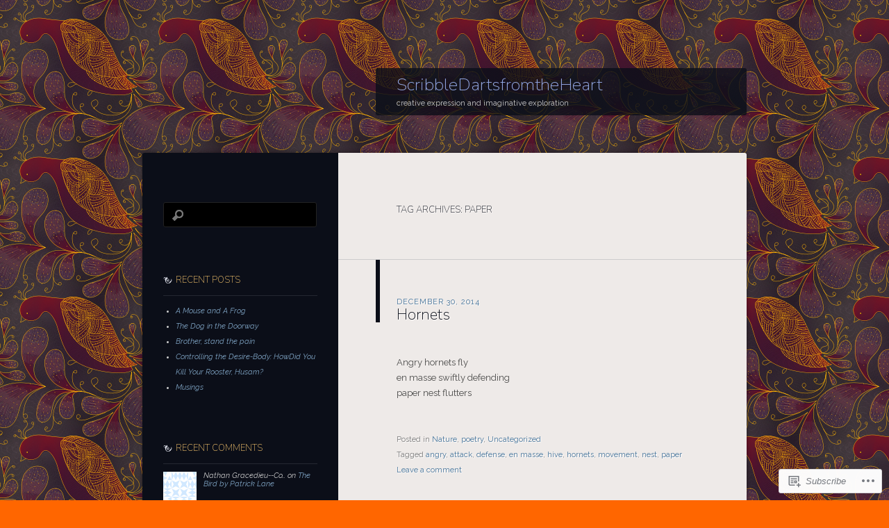

--- FILE ---
content_type: text/html; charset=UTF-8
request_url: https://scribbledartsfromtheheart.com/tag/paper/
body_size: 20792
content:
<!DOCTYPE html>
<!--[if IE 8]>
<html id="ie8" lang="en">
<![endif]-->
<!--[if !(IE 8)]><!-->
<html lang="en">
<!--<![endif]-->
<head>
<meta charset="UTF-8" />
<title>paper | ScribbleDartsfromtheHeart</title>
<link rel="profile" href="http://gmpg.org/xfn/11" />
<link rel="pingback" href="https://scribbledartsfromtheheart.com/xmlrpc.php" />
<!--[if lt IE 9]>
<script src="https://s0.wp.com/wp-content/themes/pub/dusk-to-dawn/js/html5.js?m=1318278452i" type="text/javascript"></script>
<![endif]-->
<script type="text/javascript">
  WebFontConfig = {"google":{"families":["Raleway:r,i,b,bi:latin,latin-ext","Nunito:200:latin,latin-ext"]},"api_url":"https:\/\/fonts-api.wp.com\/css"};
  (function() {
    var wf = document.createElement('script');
    wf.src = '/wp-content/plugins/custom-fonts/js/webfont.js';
    wf.type = 'text/javascript';
    wf.async = 'true';
    var s = document.getElementsByTagName('script')[0];
    s.parentNode.insertBefore(wf, s);
	})();
</script><style id="jetpack-custom-fonts-css">.wf-active #site-title{font-style:normal;font-weight:200;font-family:"Nunito",sans-serif}.wf-active blockquote, .wf-active body{font-family:"Raleway",sans-serif}.wf-active body, .wf-active input, .wf-active textarea{font-family:"Raleway",sans-serif}.wf-active blockquote{font-family:"Raleway",sans-serif}.wf-active .image-attachment .entry-caption{font-family:"Raleway",sans-serif}.wf-active .wp-caption{font-family:"Raleway",sans-serif}.wf-active h1{font-style:normal;font-weight:200}.wf-active h2{font-style:normal;font-weight:200}.wf-active h3{font-style:normal;font-weight:200}.wf-active h4{font-style:normal;font-weight:200}.wf-active h5{font-weight:200;font-style:normal}.wf-active h6{font-style:normal;font-weight:200}.wf-active .entry-title{font-style:normal;font-weight:200;font-family:"Nunito",sans-serif}.wf-active .page-title{font-style:normal;font-weight:200;font-family:"Nunito",sans-serif}.wf-active #author-description h2{font-style:normal;font-weight:200;font-family:"Nunito",sans-serif}.wf-active .error404 .widget .widgettitle{font-style:normal;font-weight:200;font-family:"Nunito",sans-serif}.wf-active #comments #comments-title{font-style:normal;font-weight:200;font-family:"Nunito",sans-serif}.wf-active #respond #reply-title{font-style:normal;font-weight:200;font-family:"Nunito",sans-serif}.wf-active .menu-title, .wf-active .widget-title{font-style:normal;font-weight:200;font-family:"Nunito",sans-serif}.wf-active .widget_calendar #wp-calendar caption{font-style:normal;font-weight:200;font-family:"Nunito",sans-serif}.wf-active .widget-area .widget-gravatar-profile h4{font-weight:200;font-style:normal}</style>
<meta name='robots' content='max-image-preview:large' />

<!-- Async WordPress.com Remote Login -->
<script id="wpcom_remote_login_js">
var wpcom_remote_login_extra_auth = '';
function wpcom_remote_login_remove_dom_node_id( element_id ) {
	var dom_node = document.getElementById( element_id );
	if ( dom_node ) { dom_node.parentNode.removeChild( dom_node ); }
}
function wpcom_remote_login_remove_dom_node_classes( class_name ) {
	var dom_nodes = document.querySelectorAll( '.' + class_name );
	for ( var i = 0; i < dom_nodes.length; i++ ) {
		dom_nodes[ i ].parentNode.removeChild( dom_nodes[ i ] );
	}
}
function wpcom_remote_login_final_cleanup() {
	wpcom_remote_login_remove_dom_node_classes( "wpcom_remote_login_msg" );
	wpcom_remote_login_remove_dom_node_id( "wpcom_remote_login_key" );
	wpcom_remote_login_remove_dom_node_id( "wpcom_remote_login_validate" );
	wpcom_remote_login_remove_dom_node_id( "wpcom_remote_login_js" );
	wpcom_remote_login_remove_dom_node_id( "wpcom_request_access_iframe" );
	wpcom_remote_login_remove_dom_node_id( "wpcom_request_access_styles" );
}

// Watch for messages back from the remote login
window.addEventListener( "message", function( e ) {
	if ( e.origin === "https://r-login.wordpress.com" ) {
		var data = {};
		try {
			data = JSON.parse( e.data );
		} catch( e ) {
			wpcom_remote_login_final_cleanup();
			return;
		}

		if ( data.msg === 'LOGIN' ) {
			// Clean up the login check iframe
			wpcom_remote_login_remove_dom_node_id( "wpcom_remote_login_key" );

			var id_regex = new RegExp( /^[0-9]+$/ );
			var token_regex = new RegExp( /^.*|.*|.*$/ );
			if (
				token_regex.test( data.token )
				&& id_regex.test( data.wpcomid )
			) {
				// We have everything we need to ask for a login
				var script = document.createElement( "script" );
				script.setAttribute( "id", "wpcom_remote_login_validate" );
				script.src = '/remote-login.php?wpcom_remote_login=validate'
					+ '&wpcomid=' + data.wpcomid
					+ '&token=' + encodeURIComponent( data.token )
					+ '&host=' + window.location.protocol
					+ '//' + window.location.hostname
					+ '&postid=864'
					+ '&is_singular=';
				document.body.appendChild( script );
			}

			return;
		}

		// Safari ITP, not logged in, so redirect
		if ( data.msg === 'LOGIN-REDIRECT' ) {
			window.location = 'https://wordpress.com/log-in?redirect_to=' + window.location.href;
			return;
		}

		// Safari ITP, storage access failed, remove the request
		if ( data.msg === 'LOGIN-REMOVE' ) {
			var css_zap = 'html { -webkit-transition: margin-top 1s; transition: margin-top 1s; } /* 9001 */ html { margin-top: 0 !important; } * html body { margin-top: 0 !important; } @media screen and ( max-width: 782px ) { html { margin-top: 0 !important; } * html body { margin-top: 0 !important; } }';
			var style_zap = document.createElement( 'style' );
			style_zap.type = 'text/css';
			style_zap.appendChild( document.createTextNode( css_zap ) );
			document.body.appendChild( style_zap );

			var e = document.getElementById( 'wpcom_request_access_iframe' );
			e.parentNode.removeChild( e );

			document.cookie = 'wordpress_com_login_access=denied; path=/; max-age=31536000';

			return;
		}

		// Safari ITP
		if ( data.msg === 'REQUEST_ACCESS' ) {
			console.log( 'request access: safari' );

			// Check ITP iframe enable/disable knob
			if ( wpcom_remote_login_extra_auth !== 'safari_itp_iframe' ) {
				return;
			}

			// If we are in a "private window" there is no ITP.
			var private_window = false;
			try {
				var opendb = window.openDatabase( null, null, null, null );
			} catch( e ) {
				private_window = true;
			}

			if ( private_window ) {
				console.log( 'private window' );
				return;
			}

			var iframe = document.createElement( 'iframe' );
			iframe.id = 'wpcom_request_access_iframe';
			iframe.setAttribute( 'scrolling', 'no' );
			iframe.setAttribute( 'sandbox', 'allow-storage-access-by-user-activation allow-scripts allow-same-origin allow-top-navigation-by-user-activation' );
			iframe.src = 'https://r-login.wordpress.com/remote-login.php?wpcom_remote_login=request_access&origin=' + encodeURIComponent( data.origin ) + '&wpcomid=' + encodeURIComponent( data.wpcomid );

			var css = 'html { -webkit-transition: margin-top 1s; transition: margin-top 1s; } /* 9001 */ html { margin-top: 46px !important; } * html body { margin-top: 46px !important; } @media screen and ( max-width: 660px ) { html { margin-top: 71px !important; } * html body { margin-top: 71px !important; } #wpcom_request_access_iframe { display: block; height: 71px !important; } } #wpcom_request_access_iframe { border: 0px; height: 46px; position: fixed; top: 0; left: 0; width: 100%; min-width: 100%; z-index: 99999; background: #23282d; } ';

			var style = document.createElement( 'style' );
			style.type = 'text/css';
			style.id = 'wpcom_request_access_styles';
			style.appendChild( document.createTextNode( css ) );
			document.body.appendChild( style );

			document.body.appendChild( iframe );
		}

		if ( data.msg === 'DONE' ) {
			wpcom_remote_login_final_cleanup();
		}
	}
}, false );

// Inject the remote login iframe after the page has had a chance to load
// more critical resources
window.addEventListener( "DOMContentLoaded", function( e ) {
	var iframe = document.createElement( "iframe" );
	iframe.style.display = "none";
	iframe.setAttribute( "scrolling", "no" );
	iframe.setAttribute( "id", "wpcom_remote_login_key" );
	iframe.src = "https://r-login.wordpress.com/remote-login.php"
		+ "?wpcom_remote_login=key"
		+ "&origin=aHR0cHM6Ly9zY3JpYmJsZWRhcnRzZnJvbXRoZWhlYXJ0LmNvbQ%3D%3D"
		+ "&wpcomid=66668095"
		+ "&time=" + Math.floor( Date.now() / 1000 );
	document.body.appendChild( iframe );
}, false );
</script>
<link rel='dns-prefetch' href='//s0.wp.com' />
<link rel="alternate" type="application/rss+xml" title="ScribbleDartsfromtheHeart &raquo; Feed" href="https://scribbledartsfromtheheart.com/feed/" />
<link rel="alternate" type="application/rss+xml" title="ScribbleDartsfromtheHeart &raquo; Comments Feed" href="https://scribbledartsfromtheheart.com/comments/feed/" />
<link rel="alternate" type="application/rss+xml" title="ScribbleDartsfromtheHeart &raquo; paper Tag Feed" href="https://scribbledartsfromtheheart.com/tag/paper/feed/" />
	<script type="text/javascript">
		/* <![CDATA[ */
		function addLoadEvent(func) {
			var oldonload = window.onload;
			if (typeof window.onload != 'function') {
				window.onload = func;
			} else {
				window.onload = function () {
					oldonload();
					func();
				}
			}
		}
		/* ]]> */
	</script>
	<style id='wp-emoji-styles-inline-css'>

	img.wp-smiley, img.emoji {
		display: inline !important;
		border: none !important;
		box-shadow: none !important;
		height: 1em !important;
		width: 1em !important;
		margin: 0 0.07em !important;
		vertical-align: -0.1em !important;
		background: none !important;
		padding: 0 !important;
	}
/*# sourceURL=wp-emoji-styles-inline-css */
</style>
<link crossorigin='anonymous' rel='stylesheet' id='all-css-2-1' href='/wp-content/plugins/gutenberg-core/v22.2.0/build/styles/block-library/style.css?m=1764855221i&cssminify=yes' type='text/css' media='all' />
<style id='wp-block-library-inline-css'>
.has-text-align-justify {
	text-align:justify;
}
.has-text-align-justify{text-align:justify;}

/*# sourceURL=wp-block-library-inline-css */
</style><style id='global-styles-inline-css'>
:root{--wp--preset--aspect-ratio--square: 1;--wp--preset--aspect-ratio--4-3: 4/3;--wp--preset--aspect-ratio--3-4: 3/4;--wp--preset--aspect-ratio--3-2: 3/2;--wp--preset--aspect-ratio--2-3: 2/3;--wp--preset--aspect-ratio--16-9: 16/9;--wp--preset--aspect-ratio--9-16: 9/16;--wp--preset--color--black: #000000;--wp--preset--color--cyan-bluish-gray: #abb8c3;--wp--preset--color--white: #ffffff;--wp--preset--color--pale-pink: #f78da7;--wp--preset--color--vivid-red: #cf2e2e;--wp--preset--color--luminous-vivid-orange: #ff6900;--wp--preset--color--luminous-vivid-amber: #fcb900;--wp--preset--color--light-green-cyan: #7bdcb5;--wp--preset--color--vivid-green-cyan: #00d084;--wp--preset--color--pale-cyan-blue: #8ed1fc;--wp--preset--color--vivid-cyan-blue: #0693e3;--wp--preset--color--vivid-purple: #9b51e0;--wp--preset--gradient--vivid-cyan-blue-to-vivid-purple: linear-gradient(135deg,rgb(6,147,227) 0%,rgb(155,81,224) 100%);--wp--preset--gradient--light-green-cyan-to-vivid-green-cyan: linear-gradient(135deg,rgb(122,220,180) 0%,rgb(0,208,130) 100%);--wp--preset--gradient--luminous-vivid-amber-to-luminous-vivid-orange: linear-gradient(135deg,rgb(252,185,0) 0%,rgb(255,105,0) 100%);--wp--preset--gradient--luminous-vivid-orange-to-vivid-red: linear-gradient(135deg,rgb(255,105,0) 0%,rgb(207,46,46) 100%);--wp--preset--gradient--very-light-gray-to-cyan-bluish-gray: linear-gradient(135deg,rgb(238,238,238) 0%,rgb(169,184,195) 100%);--wp--preset--gradient--cool-to-warm-spectrum: linear-gradient(135deg,rgb(74,234,220) 0%,rgb(151,120,209) 20%,rgb(207,42,186) 40%,rgb(238,44,130) 60%,rgb(251,105,98) 80%,rgb(254,248,76) 100%);--wp--preset--gradient--blush-light-purple: linear-gradient(135deg,rgb(255,206,236) 0%,rgb(152,150,240) 100%);--wp--preset--gradient--blush-bordeaux: linear-gradient(135deg,rgb(254,205,165) 0%,rgb(254,45,45) 50%,rgb(107,0,62) 100%);--wp--preset--gradient--luminous-dusk: linear-gradient(135deg,rgb(255,203,112) 0%,rgb(199,81,192) 50%,rgb(65,88,208) 100%);--wp--preset--gradient--pale-ocean: linear-gradient(135deg,rgb(255,245,203) 0%,rgb(182,227,212) 50%,rgb(51,167,181) 100%);--wp--preset--gradient--electric-grass: linear-gradient(135deg,rgb(202,248,128) 0%,rgb(113,206,126) 100%);--wp--preset--gradient--midnight: linear-gradient(135deg,rgb(2,3,129) 0%,rgb(40,116,252) 100%);--wp--preset--font-size--small: 13px;--wp--preset--font-size--medium: 20px;--wp--preset--font-size--large: 36px;--wp--preset--font-size--x-large: 42px;--wp--preset--font-family--albert-sans: 'Albert Sans', sans-serif;--wp--preset--font-family--alegreya: Alegreya, serif;--wp--preset--font-family--arvo: Arvo, serif;--wp--preset--font-family--bodoni-moda: 'Bodoni Moda', serif;--wp--preset--font-family--bricolage-grotesque: 'Bricolage Grotesque', sans-serif;--wp--preset--font-family--cabin: Cabin, sans-serif;--wp--preset--font-family--chivo: Chivo, sans-serif;--wp--preset--font-family--commissioner: Commissioner, sans-serif;--wp--preset--font-family--cormorant: Cormorant, serif;--wp--preset--font-family--courier-prime: 'Courier Prime', monospace;--wp--preset--font-family--crimson-pro: 'Crimson Pro', serif;--wp--preset--font-family--dm-mono: 'DM Mono', monospace;--wp--preset--font-family--dm-sans: 'DM Sans', sans-serif;--wp--preset--font-family--dm-serif-display: 'DM Serif Display', serif;--wp--preset--font-family--domine: Domine, serif;--wp--preset--font-family--eb-garamond: 'EB Garamond', serif;--wp--preset--font-family--epilogue: Epilogue, sans-serif;--wp--preset--font-family--fahkwang: Fahkwang, sans-serif;--wp--preset--font-family--figtree: Figtree, sans-serif;--wp--preset--font-family--fira-sans: 'Fira Sans', sans-serif;--wp--preset--font-family--fjalla-one: 'Fjalla One', sans-serif;--wp--preset--font-family--fraunces: Fraunces, serif;--wp--preset--font-family--gabarito: Gabarito, system-ui;--wp--preset--font-family--ibm-plex-mono: 'IBM Plex Mono', monospace;--wp--preset--font-family--ibm-plex-sans: 'IBM Plex Sans', sans-serif;--wp--preset--font-family--ibarra-real-nova: 'Ibarra Real Nova', serif;--wp--preset--font-family--instrument-serif: 'Instrument Serif', serif;--wp--preset--font-family--inter: Inter, sans-serif;--wp--preset--font-family--josefin-sans: 'Josefin Sans', sans-serif;--wp--preset--font-family--jost: Jost, sans-serif;--wp--preset--font-family--libre-baskerville: 'Libre Baskerville', serif;--wp--preset--font-family--libre-franklin: 'Libre Franklin', sans-serif;--wp--preset--font-family--literata: Literata, serif;--wp--preset--font-family--lora: Lora, serif;--wp--preset--font-family--merriweather: Merriweather, serif;--wp--preset--font-family--montserrat: Montserrat, sans-serif;--wp--preset--font-family--newsreader: Newsreader, serif;--wp--preset--font-family--noto-sans-mono: 'Noto Sans Mono', sans-serif;--wp--preset--font-family--nunito: Nunito, sans-serif;--wp--preset--font-family--open-sans: 'Open Sans', sans-serif;--wp--preset--font-family--overpass: Overpass, sans-serif;--wp--preset--font-family--pt-serif: 'PT Serif', serif;--wp--preset--font-family--petrona: Petrona, serif;--wp--preset--font-family--piazzolla: Piazzolla, serif;--wp--preset--font-family--playfair-display: 'Playfair Display', serif;--wp--preset--font-family--plus-jakarta-sans: 'Plus Jakarta Sans', sans-serif;--wp--preset--font-family--poppins: Poppins, sans-serif;--wp--preset--font-family--raleway: Raleway, sans-serif;--wp--preset--font-family--roboto: Roboto, sans-serif;--wp--preset--font-family--roboto-slab: 'Roboto Slab', serif;--wp--preset--font-family--rubik: Rubik, sans-serif;--wp--preset--font-family--rufina: Rufina, serif;--wp--preset--font-family--sora: Sora, sans-serif;--wp--preset--font-family--source-sans-3: 'Source Sans 3', sans-serif;--wp--preset--font-family--source-serif-4: 'Source Serif 4', serif;--wp--preset--font-family--space-mono: 'Space Mono', monospace;--wp--preset--font-family--syne: Syne, sans-serif;--wp--preset--font-family--texturina: Texturina, serif;--wp--preset--font-family--urbanist: Urbanist, sans-serif;--wp--preset--font-family--work-sans: 'Work Sans', sans-serif;--wp--preset--spacing--20: 0.44rem;--wp--preset--spacing--30: 0.67rem;--wp--preset--spacing--40: 1rem;--wp--preset--spacing--50: 1.5rem;--wp--preset--spacing--60: 2.25rem;--wp--preset--spacing--70: 3.38rem;--wp--preset--spacing--80: 5.06rem;--wp--preset--shadow--natural: 6px 6px 9px rgba(0, 0, 0, 0.2);--wp--preset--shadow--deep: 12px 12px 50px rgba(0, 0, 0, 0.4);--wp--preset--shadow--sharp: 6px 6px 0px rgba(0, 0, 0, 0.2);--wp--preset--shadow--outlined: 6px 6px 0px -3px rgb(255, 255, 255), 6px 6px rgb(0, 0, 0);--wp--preset--shadow--crisp: 6px 6px 0px rgb(0, 0, 0);}:where(.is-layout-flex){gap: 0.5em;}:where(.is-layout-grid){gap: 0.5em;}body .is-layout-flex{display: flex;}.is-layout-flex{flex-wrap: wrap;align-items: center;}.is-layout-flex > :is(*, div){margin: 0;}body .is-layout-grid{display: grid;}.is-layout-grid > :is(*, div){margin: 0;}:where(.wp-block-columns.is-layout-flex){gap: 2em;}:where(.wp-block-columns.is-layout-grid){gap: 2em;}:where(.wp-block-post-template.is-layout-flex){gap: 1.25em;}:where(.wp-block-post-template.is-layout-grid){gap: 1.25em;}.has-black-color{color: var(--wp--preset--color--black) !important;}.has-cyan-bluish-gray-color{color: var(--wp--preset--color--cyan-bluish-gray) !important;}.has-white-color{color: var(--wp--preset--color--white) !important;}.has-pale-pink-color{color: var(--wp--preset--color--pale-pink) !important;}.has-vivid-red-color{color: var(--wp--preset--color--vivid-red) !important;}.has-luminous-vivid-orange-color{color: var(--wp--preset--color--luminous-vivid-orange) !important;}.has-luminous-vivid-amber-color{color: var(--wp--preset--color--luminous-vivid-amber) !important;}.has-light-green-cyan-color{color: var(--wp--preset--color--light-green-cyan) !important;}.has-vivid-green-cyan-color{color: var(--wp--preset--color--vivid-green-cyan) !important;}.has-pale-cyan-blue-color{color: var(--wp--preset--color--pale-cyan-blue) !important;}.has-vivid-cyan-blue-color{color: var(--wp--preset--color--vivid-cyan-blue) !important;}.has-vivid-purple-color{color: var(--wp--preset--color--vivid-purple) !important;}.has-black-background-color{background-color: var(--wp--preset--color--black) !important;}.has-cyan-bluish-gray-background-color{background-color: var(--wp--preset--color--cyan-bluish-gray) !important;}.has-white-background-color{background-color: var(--wp--preset--color--white) !important;}.has-pale-pink-background-color{background-color: var(--wp--preset--color--pale-pink) !important;}.has-vivid-red-background-color{background-color: var(--wp--preset--color--vivid-red) !important;}.has-luminous-vivid-orange-background-color{background-color: var(--wp--preset--color--luminous-vivid-orange) !important;}.has-luminous-vivid-amber-background-color{background-color: var(--wp--preset--color--luminous-vivid-amber) !important;}.has-light-green-cyan-background-color{background-color: var(--wp--preset--color--light-green-cyan) !important;}.has-vivid-green-cyan-background-color{background-color: var(--wp--preset--color--vivid-green-cyan) !important;}.has-pale-cyan-blue-background-color{background-color: var(--wp--preset--color--pale-cyan-blue) !important;}.has-vivid-cyan-blue-background-color{background-color: var(--wp--preset--color--vivid-cyan-blue) !important;}.has-vivid-purple-background-color{background-color: var(--wp--preset--color--vivid-purple) !important;}.has-black-border-color{border-color: var(--wp--preset--color--black) !important;}.has-cyan-bluish-gray-border-color{border-color: var(--wp--preset--color--cyan-bluish-gray) !important;}.has-white-border-color{border-color: var(--wp--preset--color--white) !important;}.has-pale-pink-border-color{border-color: var(--wp--preset--color--pale-pink) !important;}.has-vivid-red-border-color{border-color: var(--wp--preset--color--vivid-red) !important;}.has-luminous-vivid-orange-border-color{border-color: var(--wp--preset--color--luminous-vivid-orange) !important;}.has-luminous-vivid-amber-border-color{border-color: var(--wp--preset--color--luminous-vivid-amber) !important;}.has-light-green-cyan-border-color{border-color: var(--wp--preset--color--light-green-cyan) !important;}.has-vivid-green-cyan-border-color{border-color: var(--wp--preset--color--vivid-green-cyan) !important;}.has-pale-cyan-blue-border-color{border-color: var(--wp--preset--color--pale-cyan-blue) !important;}.has-vivid-cyan-blue-border-color{border-color: var(--wp--preset--color--vivid-cyan-blue) !important;}.has-vivid-purple-border-color{border-color: var(--wp--preset--color--vivid-purple) !important;}.has-vivid-cyan-blue-to-vivid-purple-gradient-background{background: var(--wp--preset--gradient--vivid-cyan-blue-to-vivid-purple) !important;}.has-light-green-cyan-to-vivid-green-cyan-gradient-background{background: var(--wp--preset--gradient--light-green-cyan-to-vivid-green-cyan) !important;}.has-luminous-vivid-amber-to-luminous-vivid-orange-gradient-background{background: var(--wp--preset--gradient--luminous-vivid-amber-to-luminous-vivid-orange) !important;}.has-luminous-vivid-orange-to-vivid-red-gradient-background{background: var(--wp--preset--gradient--luminous-vivid-orange-to-vivid-red) !important;}.has-very-light-gray-to-cyan-bluish-gray-gradient-background{background: var(--wp--preset--gradient--very-light-gray-to-cyan-bluish-gray) !important;}.has-cool-to-warm-spectrum-gradient-background{background: var(--wp--preset--gradient--cool-to-warm-spectrum) !important;}.has-blush-light-purple-gradient-background{background: var(--wp--preset--gradient--blush-light-purple) !important;}.has-blush-bordeaux-gradient-background{background: var(--wp--preset--gradient--blush-bordeaux) !important;}.has-luminous-dusk-gradient-background{background: var(--wp--preset--gradient--luminous-dusk) !important;}.has-pale-ocean-gradient-background{background: var(--wp--preset--gradient--pale-ocean) !important;}.has-electric-grass-gradient-background{background: var(--wp--preset--gradient--electric-grass) !important;}.has-midnight-gradient-background{background: var(--wp--preset--gradient--midnight) !important;}.has-small-font-size{font-size: var(--wp--preset--font-size--small) !important;}.has-medium-font-size{font-size: var(--wp--preset--font-size--medium) !important;}.has-large-font-size{font-size: var(--wp--preset--font-size--large) !important;}.has-x-large-font-size{font-size: var(--wp--preset--font-size--x-large) !important;}.has-albert-sans-font-family{font-family: var(--wp--preset--font-family--albert-sans) !important;}.has-alegreya-font-family{font-family: var(--wp--preset--font-family--alegreya) !important;}.has-arvo-font-family{font-family: var(--wp--preset--font-family--arvo) !important;}.has-bodoni-moda-font-family{font-family: var(--wp--preset--font-family--bodoni-moda) !important;}.has-bricolage-grotesque-font-family{font-family: var(--wp--preset--font-family--bricolage-grotesque) !important;}.has-cabin-font-family{font-family: var(--wp--preset--font-family--cabin) !important;}.has-chivo-font-family{font-family: var(--wp--preset--font-family--chivo) !important;}.has-commissioner-font-family{font-family: var(--wp--preset--font-family--commissioner) !important;}.has-cormorant-font-family{font-family: var(--wp--preset--font-family--cormorant) !important;}.has-courier-prime-font-family{font-family: var(--wp--preset--font-family--courier-prime) !important;}.has-crimson-pro-font-family{font-family: var(--wp--preset--font-family--crimson-pro) !important;}.has-dm-mono-font-family{font-family: var(--wp--preset--font-family--dm-mono) !important;}.has-dm-sans-font-family{font-family: var(--wp--preset--font-family--dm-sans) !important;}.has-dm-serif-display-font-family{font-family: var(--wp--preset--font-family--dm-serif-display) !important;}.has-domine-font-family{font-family: var(--wp--preset--font-family--domine) !important;}.has-eb-garamond-font-family{font-family: var(--wp--preset--font-family--eb-garamond) !important;}.has-epilogue-font-family{font-family: var(--wp--preset--font-family--epilogue) !important;}.has-fahkwang-font-family{font-family: var(--wp--preset--font-family--fahkwang) !important;}.has-figtree-font-family{font-family: var(--wp--preset--font-family--figtree) !important;}.has-fira-sans-font-family{font-family: var(--wp--preset--font-family--fira-sans) !important;}.has-fjalla-one-font-family{font-family: var(--wp--preset--font-family--fjalla-one) !important;}.has-fraunces-font-family{font-family: var(--wp--preset--font-family--fraunces) !important;}.has-gabarito-font-family{font-family: var(--wp--preset--font-family--gabarito) !important;}.has-ibm-plex-mono-font-family{font-family: var(--wp--preset--font-family--ibm-plex-mono) !important;}.has-ibm-plex-sans-font-family{font-family: var(--wp--preset--font-family--ibm-plex-sans) !important;}.has-ibarra-real-nova-font-family{font-family: var(--wp--preset--font-family--ibarra-real-nova) !important;}.has-instrument-serif-font-family{font-family: var(--wp--preset--font-family--instrument-serif) !important;}.has-inter-font-family{font-family: var(--wp--preset--font-family--inter) !important;}.has-josefin-sans-font-family{font-family: var(--wp--preset--font-family--josefin-sans) !important;}.has-jost-font-family{font-family: var(--wp--preset--font-family--jost) !important;}.has-libre-baskerville-font-family{font-family: var(--wp--preset--font-family--libre-baskerville) !important;}.has-libre-franklin-font-family{font-family: var(--wp--preset--font-family--libre-franklin) !important;}.has-literata-font-family{font-family: var(--wp--preset--font-family--literata) !important;}.has-lora-font-family{font-family: var(--wp--preset--font-family--lora) !important;}.has-merriweather-font-family{font-family: var(--wp--preset--font-family--merriweather) !important;}.has-montserrat-font-family{font-family: var(--wp--preset--font-family--montserrat) !important;}.has-newsreader-font-family{font-family: var(--wp--preset--font-family--newsreader) !important;}.has-noto-sans-mono-font-family{font-family: var(--wp--preset--font-family--noto-sans-mono) !important;}.has-nunito-font-family{font-family: var(--wp--preset--font-family--nunito) !important;}.has-open-sans-font-family{font-family: var(--wp--preset--font-family--open-sans) !important;}.has-overpass-font-family{font-family: var(--wp--preset--font-family--overpass) !important;}.has-pt-serif-font-family{font-family: var(--wp--preset--font-family--pt-serif) !important;}.has-petrona-font-family{font-family: var(--wp--preset--font-family--petrona) !important;}.has-piazzolla-font-family{font-family: var(--wp--preset--font-family--piazzolla) !important;}.has-playfair-display-font-family{font-family: var(--wp--preset--font-family--playfair-display) !important;}.has-plus-jakarta-sans-font-family{font-family: var(--wp--preset--font-family--plus-jakarta-sans) !important;}.has-poppins-font-family{font-family: var(--wp--preset--font-family--poppins) !important;}.has-raleway-font-family{font-family: var(--wp--preset--font-family--raleway) !important;}.has-roboto-font-family{font-family: var(--wp--preset--font-family--roboto) !important;}.has-roboto-slab-font-family{font-family: var(--wp--preset--font-family--roboto-slab) !important;}.has-rubik-font-family{font-family: var(--wp--preset--font-family--rubik) !important;}.has-rufina-font-family{font-family: var(--wp--preset--font-family--rufina) !important;}.has-sora-font-family{font-family: var(--wp--preset--font-family--sora) !important;}.has-source-sans-3-font-family{font-family: var(--wp--preset--font-family--source-sans-3) !important;}.has-source-serif-4-font-family{font-family: var(--wp--preset--font-family--source-serif-4) !important;}.has-space-mono-font-family{font-family: var(--wp--preset--font-family--space-mono) !important;}.has-syne-font-family{font-family: var(--wp--preset--font-family--syne) !important;}.has-texturina-font-family{font-family: var(--wp--preset--font-family--texturina) !important;}.has-urbanist-font-family{font-family: var(--wp--preset--font-family--urbanist) !important;}.has-work-sans-font-family{font-family: var(--wp--preset--font-family--work-sans) !important;}
/*# sourceURL=global-styles-inline-css */
</style>

<style id='classic-theme-styles-inline-css'>
/*! This file is auto-generated */
.wp-block-button__link{color:#fff;background-color:#32373c;border-radius:9999px;box-shadow:none;text-decoration:none;padding:calc(.667em + 2px) calc(1.333em + 2px);font-size:1.125em}.wp-block-file__button{background:#32373c;color:#fff;text-decoration:none}
/*# sourceURL=/wp-includes/css/classic-themes.min.css */
</style>
<link crossorigin='anonymous' rel='stylesheet' id='all-css-4-1' href='/_static/??-eJyFj9sKwkAMRH/INNQWLw/it+y2sa7dG5tdi39viqAVob6EZJgzZHCK0AWfyWeMtgzGM3ZB29CNjNuqPlQ1sHHREiS6Vy32hvPbAZwflqqOeYOLIFfgk5VIdBdVnh2OeqPIkhPbGjZFYUDrmIgZZDpTHOSrgPzDvWSMRWNfeIQcoFeTx7/PJZIag6wDimtxrkEDBZDyKpvgvw64WGXSjJ7dqd639e7YNM329gTXSINg&cssminify=yes' type='text/css' media='all' />
<link crossorigin='anonymous' rel='stylesheet' id='print-css-5-1' href='/wp-content/mu-plugins/global-print/global-print.css?m=1465851035i&cssminify=yes' type='text/css' media='print' />
<style id='jetpack-global-styles-frontend-style-inline-css'>
:root { --font-headings: unset; --font-base: unset; --font-headings-default: -apple-system,BlinkMacSystemFont,"Segoe UI",Roboto,Oxygen-Sans,Ubuntu,Cantarell,"Helvetica Neue",sans-serif; --font-base-default: -apple-system,BlinkMacSystemFont,"Segoe UI",Roboto,Oxygen-Sans,Ubuntu,Cantarell,"Helvetica Neue",sans-serif;}
/*# sourceURL=jetpack-global-styles-frontend-style-inline-css */
</style>
<link crossorigin='anonymous' rel='stylesheet' id='all-css-8-1' href='/wp-content/themes/h4/global.css?m=1420737423i&cssminify=yes' type='text/css' media='all' />
<script type="text/javascript" id="wpcom-actionbar-placeholder-js-extra">
/* <![CDATA[ */
var actionbardata = {"siteID":"66668095","postID":"0","siteURL":"https://scribbledartsfromtheheart.com","xhrURL":"https://scribbledartsfromtheheart.com/wp-admin/admin-ajax.php","nonce":"bdae942ed4","isLoggedIn":"","statusMessage":"","subsEmailDefault":"instantly","proxyScriptUrl":"https://s0.wp.com/wp-content/js/wpcom-proxy-request.js?m=1513050504i&amp;ver=20211021","i18n":{"followedText":"New posts from this site will now appear in your \u003Ca href=\"https://wordpress.com/reader\"\u003EReader\u003C/a\u003E","foldBar":"Collapse this bar","unfoldBar":"Expand this bar","shortLinkCopied":"Shortlink copied to clipboard."}};
//# sourceURL=wpcom-actionbar-placeholder-js-extra
/* ]]> */
</script>
<script type="text/javascript" id="jetpack-mu-wpcom-settings-js-before">
/* <![CDATA[ */
var JETPACK_MU_WPCOM_SETTINGS = {"assetsUrl":"https://s0.wp.com/wp-content/mu-plugins/jetpack-mu-wpcom-plugin/sun/jetpack_vendor/automattic/jetpack-mu-wpcom/src/build/"};
//# sourceURL=jetpack-mu-wpcom-settings-js-before
/* ]]> */
</script>
<script crossorigin='anonymous' type='text/javascript'  src='/_static/??/wp-content/js/rlt-proxy.js,/wp-content/themes/pub/dusk-to-dawn/js/audio.js?m=1720530689j'></script>
<script type="text/javascript" id="rlt-proxy-js-after">
/* <![CDATA[ */
	rltInitialize( {"token":null,"iframeOrigins":["https:\/\/widgets.wp.com"]} );
//# sourceURL=rlt-proxy-js-after
/* ]]> */
</script>
<link rel="EditURI" type="application/rsd+xml" title="RSD" href="https://scribbledartsfromtheheart.wordpress.com/xmlrpc.php?rsd" />
<meta name="generator" content="WordPress.com" />

<!-- Jetpack Open Graph Tags -->
<meta property="og:type" content="website" />
<meta property="og:title" content="paper &#8211; ScribbleDartsfromtheHeart" />
<meta property="og:url" content="https://scribbledartsfromtheheart.com/tag/paper/" />
<meta property="og:site_name" content="ScribbleDartsfromtheHeart" />
<meta property="og:image" content="https://s0.wp.com/i/blank.jpg?m=1383295312i" />
<meta property="og:image:width" content="200" />
<meta property="og:image:height" content="200" />
<meta property="og:image:alt" content="" />
<meta property="og:locale" content="en_US" />

<!-- End Jetpack Open Graph Tags -->
<link rel="shortcut icon" type="image/x-icon" href="https://s0.wp.com/i/favicon.ico?m=1713425267i" sizes="16x16 24x24 32x32 48x48" />
<link rel="icon" type="image/x-icon" href="https://s0.wp.com/i/favicon.ico?m=1713425267i" sizes="16x16 24x24 32x32 48x48" />
<link rel="apple-touch-icon" href="https://s0.wp.com/i/webclip.png?m=1713868326i" />
<link rel='openid.server' href='https://scribbledartsfromtheheart.com/?openidserver=1' />
<link rel='openid.delegate' href='https://scribbledartsfromtheheart.com/' />
<link rel="search" type="application/opensearchdescription+xml" href="https://scribbledartsfromtheheart.com/osd.xml" title="ScribbleDartsfromtheHeart" />
<link rel="search" type="application/opensearchdescription+xml" href="https://s1.wp.com/opensearch.xml" title="WordPress.com" />
<meta name="theme-color" content="#FF6600" />
		<style type="text/css">
			#super-super-wrapper,
			#super-wrapper,
			#page,
			.right-sidebar #page {
				background: none;
				filter: progid:DXImageTransform.Microsoft.gradient(enabled=false);
			}
		</style>
		<style>
		a,
		.entry-title a:hover,
		.widget_flickr #flickr_badge_uber_wrapper a:hover,
		.widget_flickr #flickr_badge_uber_wrapper a:link,
		.widget_flickr #flickr_badge_uber_wrapper a:active,
		.widget_flickr #flickr_badge_uber_wrapper a:visited,
		#infinite-footer .blog-info a,
		#infinite-footer .blog-credits a,
		#infinite-footer .blog-info a:hover,
		#infinite-footer .blog-info a:focus,
		#infinite-footer .blog-credits a:hover,
		#infinite-footer .blog-credits a:focus,
		#infinite-handle span,
		#infinite-handle span:before,
		#infinite-handle span:hover,
		#infinite-handle span:focus,
		#infinite-handle span:hover:before,
		#infinite-handle span:focus:before {
			color: #a74993;
		}
		.entry-header,
		.right-sidebar .entry-header {
			border-color: #a74993;
		}
	</style>
<style type="text/css">.recentcomments a{display:inline !important;padding:0 !important;margin:0 !important;}</style>		<style type="text/css">
			.recentcomments a {
				display: inline !important;
				padding: 0 !important;
				margin: 0 !important;
			}

			table.recentcommentsavatartop img.avatar, table.recentcommentsavatarend img.avatar {
				border: 0px;
				margin: 0;
			}

			table.recentcommentsavatartop a, table.recentcommentsavatarend a {
				border: 0px !important;
				background-color: transparent !important;
			}

			td.recentcommentsavatarend, td.recentcommentsavatartop {
				padding: 0px 0px 1px 0px;
				margin: 0px;
			}

			td.recentcommentstextend {
				border: none !important;
				padding: 0px 0px 2px 10px;
			}

			.rtl td.recentcommentstextend {
				padding: 0px 10px 2px 0px;
			}

			td.recentcommentstexttop {
				border: none;
				padding: 0px 0px 0px 10px;
			}

			.rtl td.recentcommentstexttop {
				padding: 0px 10px 0px 0px;
			}
		</style>
		<meta name="description" content="Posts about paper written by mincs1" />
<style type="text/css" id="custom-background-css">
body.custom-background { background-color: #FF6600; background-image: url("https://i2.wp.com/colourlovers-static-replica.s3.amazonaws.com/images/patterns/5063/5063595.png"); background-position: left top; background-size: auto; background-repeat: repeat; background-attachment: fixed; }
</style>
	<style type="text/css" id="custom-colors-css">#super-super-wrapper {
	background-image: none;
}
#comments .bypostauthor > .comment-body .comment-reply-link { color: #222;}
body, body.custom-background { background-color: #FF6600;}
.widget-title,.menu-title { color: #FFCB70;}
.widget-title a { color: #FFCB70;}
.widget_calendar #wp-calendar caption { color: #FFCB70;}
#infinite-handle span { color: #FFCB70;}
#content .nav-previous a, #content .nav-next a { color: #FFCB70;}
a img { border-color: #000000;}
hr { border-color: #000000;}
#comments .bypostauthor > .comment-body { background-color: #000000;}
#comments .bypostauthor > .comment-body { color: #A0A0A0;}
#access ul ul { background-color: #000000;}
#access ul li:hover { background-color: #000000;}
a { color: #427198;}
.widget-area a { color: #80A6C6;}
#access ul li:hover a { color: #80A6C6;}
.comment .comment-meta a, .trackback .comment-meta a, .pingback .comment-meta a { color: #427198;}
#comments .bypostauthor > .comment-body a { color: #80A6C6;}
.widget_flickr #flickr_badge_uber_wrapper a:hover,.widget_flickr #flickr_badge_uber_wrapper a:link,.widget_flickr #flickr_badge_uber_wrapper a:active,.widget_flickr #flickr_badge_uber_wrapper a:visited { color: #497CA7;}
#site-title a { color: #94A9E5;}
.entry-title, .entry-title a { color: #0B0E18;}
.entry-title a:hover { color: #000000;}
.entry-header, .right-sidebar .entry-header { border-color: #0B0E18;}
.page-title { color: #0B0E18;}
#author-description h2 { color: #0B0E18;}
.error404 .widget .widgettitle { color: #0B0E18;}
#comments #comments-title { color: #0B0E18;}
#respond #reply-title { color: #0B0E18;}
</style>
			<link rel="stylesheet" id="custom-css-css" type="text/css" href="https://s0.wp.com/?custom-css=1&#038;csblog=4vJpR&#038;cscache=6&#038;csrev=11" />
			<link crossorigin='anonymous' rel='stylesheet' id='all-css-0-3' href='/_static/??-eJyNjM0KgzAQBl9I/ag/lR6KjyK6LhJNNsHN4uuXQuvZ4wzD4EwlRcksGcHK5G11otg4p4n2H0NNMDohzD7SrtDTJT4qUi1wexDiYp4VNB3RlP3V/MX3N4T3o++aun892277AK5vOq4=&cssminify=yes' type='text/css' media='all' />
</head>

<body class="archive tag tag-paper tag-19368 custom-background wp-theme-pubdusk-to-dawn customizer-styles-applied single-author left-sidebar sidebar-content jetpack-reblog-enabled custom-colors">
<div id="super-super-wrapper">
	<div id="super-wrapper">
		<div id="wrapper">
					<div id="page" class="hfeed">
				<header id="branding" role="banner">
					<hgroup>
						<h1 id="site-title"><a href="https://scribbledartsfromtheheart.com/" title="ScribbleDartsfromtheHeart" rel="home">ScribbleDartsfromtheHeart</a></h1>
						<h2 id="site-description">creative expression and imaginative exploration</h2>
					</hgroup>
				</header><!-- #branding -->

				<div id="main" class="clear-fix">
					
<section id="primary">
	<div id="content" class="clear-fix" role="main">

	
		<header class="page-header">
			<h1 class="page-title">
				Tag Archives: <span>paper</span>			</h1>
					</header>

		
		
			<article id="post-864" class="post-864 post type-post status-publish format-standard hentry category-nature category-poetry category-uncategorized tag-angry tag-attack tag-defense tag-en-masse tag-hive tag-hornets tag-movement tag-nest tag-paper">
	<header class="entry-header">
				<div class="entry-meta">
						
							<a href="https://scribbledartsfromtheheart.com/2014/12/30/hornets/" title="2:22 -07:0012" rel="bookmark"><time class="entry-date" datetime="2014-12-30T21:46:37-07:00" pubdate>December 30, 2014</time></a><span class="byline"> <span class="sep"> by </span> <span class="author vcard"><a class="url fn n" href="https://scribbledartsfromtheheart.com/author/mincs1/" title="View all posts by mincs1" rel="author">mincs1</a></span></span>					</div><!-- .entry-meta -->
		
						<h1 class="entry-title">
							<a href="https://scribbledartsfromtheheart.com/2014/12/30/hornets/" rel="bookmark">Hornets</a>
					</h1>
			</header><!-- .entry-header -->

	
	<div class="entry-content">
		<p>Angry hornets fly<br />
en masse swiftly defending<br />
paper nest flutters</p>
			</div><!-- .entry-content -->

	<footer class="entry-meta">
					<span class="cat-links">
				Posted in <a href="https://scribbledartsfromtheheart.com/category/nature/" rel="category tag">Nature</a>, <a href="https://scribbledartsfromtheheart.com/category/poetry/" rel="category tag">poetry</a>, <a href="https://scribbledartsfromtheheart.com/category/uncategorized/" rel="category tag">Uncategorized</a><br />
			</span>
		
		
			<span class="tag-links">
				Tagged <a href="https://scribbledartsfromtheheart.com/tag/angry/" rel="tag">angry</a>, <a href="https://scribbledartsfromtheheart.com/tag/attack/" rel="tag">attack</a>, <a href="https://scribbledartsfromtheheart.com/tag/defense/" rel="tag">defense</a>, <a href="https://scribbledartsfromtheheart.com/tag/en-masse/" rel="tag">en masse</a>, <a href="https://scribbledartsfromtheheart.com/tag/hive/" rel="tag">hive</a>, <a href="https://scribbledartsfromtheheart.com/tag/hornets/" rel="tag">hornets</a>, <a href="https://scribbledartsfromtheheart.com/tag/movement/" rel="tag">movement</a>, <a href="https://scribbledartsfromtheheart.com/tag/nest/" rel="tag">nest</a>, <a href="https://scribbledartsfromtheheart.com/tag/paper/" rel="tag">paper</a><br />
			</span>
		
					<span class="comments-link"><a href="https://scribbledartsfromtheheart.com/2014/12/30/hornets/#respond">Leave a comment</a></span><br />
		
			</footer><!-- #entry-meta -->

	
</article><!-- #post-## -->
		
			<article id="post-372" class="post-372 post type-post status-publish format-standard hentry category-family category-love category-poetry category-relationships category-uncategorized category-writing tag-dirt tag-icons tag-mission tag-muddy tag-paper tag-pen tag-preservation tag-reflection tag-subliminal tag-thoughts tag-treasure">
	<header class="entry-header">
				<div class="entry-meta">
						
							<a href="https://scribbledartsfromtheheart.com/2014/07/12/post-100/" title="2:22 -06:0007" rel="bookmark"><time class="entry-date" datetime="2014-07-12T21:44:17-06:00" pubdate>July 12, 2014</time></a><span class="byline"> <span class="sep"> by </span> <span class="author vcard"><a class="url fn n" href="https://scribbledartsfromtheheart.com/author/mincs1/" title="View all posts by mincs1" rel="author">mincs1</a></span></span>					</div><!-- .entry-meta -->
		
						<h1 class="entry-title">
							<a href="https://scribbledartsfromtheheart.com/2014/07/12/post-100/" rel="bookmark">Post #100!!</a>
					</h1>
			</header><!-- .entry-header -->

	
	<div class="entry-content">
		<p>Today is day one hundred of posting. Even as I write this I find it hard to believe!<br />
Thank you readers who stop by my site. Thank you everyone who is following this journey with me. I sincerely appreciate your support!</p>
<p><a href="https://scribbledartsfromtheheart.com/wp-content/uploads/2014/07/gratitude_harte.jpg"><img data-attachment-id="373" data-permalink="https://scribbledartsfromtheheart.com/2014/07/12/post-100/gratitude_harte/" data-orig-file="https://scribbledartsfromtheheart.com/wp-content/uploads/2014/07/gratitude_harte.jpg" data-orig-size="311,429" data-comments-opened="1" data-image-meta="{&quot;aperture&quot;:&quot;0&quot;,&quot;credit&quot;:&quot;&quot;,&quot;camera&quot;:&quot;&quot;,&quot;caption&quot;:&quot;&quot;,&quot;created_timestamp&quot;:&quot;0&quot;,&quot;copyright&quot;:&quot;&quot;,&quot;focal_length&quot;:&quot;0&quot;,&quot;iso&quot;:&quot;0&quot;,&quot;shutter_speed&quot;:&quot;0&quot;,&quot;title&quot;:&quot;&quot;}" data-image-title="gratitude_harte" data-image-description="" data-image-caption="" data-medium-file="https://scribbledartsfromtheheart.com/wp-content/uploads/2014/07/gratitude_harte.jpg?w=217" data-large-file="https://scribbledartsfromtheheart.com/wp-content/uploads/2014/07/gratitude_harte.jpg?w=311" class="alignnone size-medium wp-image-373" src="https://scribbledartsfromtheheart.com/wp-content/uploads/2014/07/gratitude_harte.jpg?w=217&#038;h=300" alt="gratitude_harte" width="217" height="300" srcset="https://scribbledartsfromtheheart.com/wp-content/uploads/2014/07/gratitude_harte.jpg?w=217 217w, https://scribbledartsfromtheheart.com/wp-content/uploads/2014/07/gratitude_harte.jpg?w=109 109w, https://scribbledartsfromtheheart.com/wp-content/uploads/2014/07/gratitude_harte.jpg 311w" sizes="(max-width: 217px) 100vw, 217px" /></a><br />
(image credit: gratitude harte)</p>
<p><strong>Keep Digging</strong><em></p>
<p>Mission continues<br />
peel back layer by layer<br />
hidden treasure waits</p>
<p>Pen sifts muddy thoughts<br />
paper pulls graphic icons<br />
subliminal dirt</p>
<p>Intricate beauty<br />
covered beneath deception<br />
self preservation</p>
<p>Raising to daylight<br />
exposes vulnerable<br />
state of reflection</p>
			</div><!-- .entry-content -->

	<footer class="entry-meta">
					<span class="cat-links">
				Posted in <a href="https://scribbledartsfromtheheart.com/category/family/" rel="category tag">family</a>, <a href="https://scribbledartsfromtheheart.com/category/love/" rel="category tag">love</a>, <a href="https://scribbledartsfromtheheart.com/category/poetry/" rel="category tag">poetry</a>, <a href="https://scribbledartsfromtheheart.com/category/relationships/" rel="category tag">relationships</a>, <a href="https://scribbledartsfromtheheart.com/category/uncategorized/" rel="category tag">Uncategorized</a>, <a href="https://scribbledartsfromtheheart.com/category/writing/" rel="category tag">writing</a><br />
			</span>
		
		
			<span class="tag-links">
				Tagged <a href="https://scribbledartsfromtheheart.com/tag/dirt/" rel="tag">dirt</a>, <a href="https://scribbledartsfromtheheart.com/tag/icons/" rel="tag">icons</a>, <a href="https://scribbledartsfromtheheart.com/tag/mission/" rel="tag">mission</a>, <a href="https://scribbledartsfromtheheart.com/tag/muddy/" rel="tag">muddy</a>, <a href="https://scribbledartsfromtheheart.com/tag/paper/" rel="tag">paper</a>, <a href="https://scribbledartsfromtheheart.com/tag/pen/" rel="tag">pen</a>, <a href="https://scribbledartsfromtheheart.com/tag/preservation/" rel="tag">preservation</a>, <a href="https://scribbledartsfromtheheart.com/tag/reflection/" rel="tag">reflection</a>, <a href="https://scribbledartsfromtheheart.com/tag/subliminal/" rel="tag">subliminal</a>, <a href="https://scribbledartsfromtheheart.com/tag/thoughts/" rel="tag">thoughts</a>, <a href="https://scribbledartsfromtheheart.com/tag/treasure/" rel="tag">treasure</a><br />
			</span>
		
					<span class="comments-link"><a href="https://scribbledartsfromtheheart.com/2014/07/12/post-100/#comments">5 Comments</a></span><br />
		
			</footer><!-- #entry-meta -->

	
</article><!-- #post-## -->
		
			<nav id="nav-below" class="clear-fix">
		<h1 class="assistive-text section-heading">Post navigation</h1>

	
	</nav><!-- #nav-below -->
	
	
	</div><!-- #content -->
</section><!-- #primary -->

<div id="secondary" class="widget-area" role="complementary">
	
	
	<aside id="search-2" class="widget widget_search"><form role="search" method="get" id="searchform" class="searchform" action="https://scribbledartsfromtheheart.com/">
				<div>
					<label class="screen-reader-text" for="s">Search for:</label>
					<input type="text" value="" name="s" id="s" />
					<input type="submit" id="searchsubmit" value="Search" />
				</div>
			</form></aside>
		<aside id="recent-posts-2" class="widget widget_recent_entries">
		<h1 class="widget-title">Recent Posts</h1>
		<ul>
											<li>
					<a href="https://scribbledartsfromtheheart.com/2023/03/19/a-mouse-and-a-frog/">A Mouse and A&nbsp;Frog</a>
									</li>
											<li>
					<a href="https://scribbledartsfromtheheart.com/2023/03/14/the-dog-in-the-doorway/">The Dog in the&nbsp;Doorway</a>
									</li>
											<li>
					<a href="https://scribbledartsfromtheheart.com/2023/03/05/brother-stand-the-pain/">Brother, stand the&nbsp;pain</a>
									</li>
											<li>
					<a href="https://scribbledartsfromtheheart.com/2023/02/26/controlling-the-desire-body-howdid-you-kill-your-rooster-husam/">Controlling the Desire-Body: HowDid You Kill Your Rooster,&nbsp;Husam?</a>
									</li>
											<li>
					<a href="https://scribbledartsfromtheheart.com/2023/02/19/musings/">Musings</a>
									</li>
					</ul>

		</aside><aside id="recent-comments-2" class="widget widget_recent_comments"><h1 class="widget-title">Recent Comments</h1>				<table class="recentcommentsavatar" cellspacing="0" cellpadding="0" border="0">
					<tr><td title="Nathan Gracedieu--Courteix" class="recentcommentsavatartop" style="height:48px; width:48px;"><img referrerpolicy="no-referrer" alt='Nathan Gracedieu--Courteix&#039;s avatar' src='https://2.gravatar.com/avatar/55270cd537b54d92bacf13c27aebe0b46f1013c4f4687b016a6e96c0d3e94dad?s=48&#038;d=identicon&#038;r=G' srcset='https://2.gravatar.com/avatar/55270cd537b54d92bacf13c27aebe0b46f1013c4f4687b016a6e96c0d3e94dad?s=48&#038;d=identicon&#038;r=G 1x, https://2.gravatar.com/avatar/55270cd537b54d92bacf13c27aebe0b46f1013c4f4687b016a6e96c0d3e94dad?s=72&#038;d=identicon&#038;r=G 1.5x, https://2.gravatar.com/avatar/55270cd537b54d92bacf13c27aebe0b46f1013c4f4687b016a6e96c0d3e94dad?s=96&#038;d=identicon&#038;r=G 2x, https://2.gravatar.com/avatar/55270cd537b54d92bacf13c27aebe0b46f1013c4f4687b016a6e96c0d3e94dad?s=144&#038;d=identicon&#038;r=G 3x, https://2.gravatar.com/avatar/55270cd537b54d92bacf13c27aebe0b46f1013c4f4687b016a6e96c0d3e94dad?s=192&#038;d=identicon&#038;r=G 4x' class='avatar avatar-48' height='48' width='48' loading='lazy' decoding='async' /></td><td class="recentcommentstexttop" style="">Nathan Gracedieu--Co&hellip; on <a href="https://scribbledartsfromtheheart.com/2017/01/04/the-bird-by-patrick-lane/comment-page-1/#comment-10788">The Bird by Patrick&nbsp;Lane</a></td></tr><tr><td title="mincs1" class="recentcommentsavatarend" style="height:48px; width:48px;"><a href="https://scribbledartsfromtheheart.wordpress.com" rel="nofollow"><img referrerpolicy="no-referrer" alt='mincs1&#039;s avatar' src='https://0.gravatar.com/avatar/6546b9f05a771a60be4366c5b2636468d3d2043ae8a9d9f5ec43fc697da9a0c4?s=48&#038;d=identicon&#038;r=G' srcset='https://0.gravatar.com/avatar/6546b9f05a771a60be4366c5b2636468d3d2043ae8a9d9f5ec43fc697da9a0c4?s=48&#038;d=identicon&#038;r=G 1x, https://0.gravatar.com/avatar/6546b9f05a771a60be4366c5b2636468d3d2043ae8a9d9f5ec43fc697da9a0c4?s=72&#038;d=identicon&#038;r=G 1.5x, https://0.gravatar.com/avatar/6546b9f05a771a60be4366c5b2636468d3d2043ae8a9d9f5ec43fc697da9a0c4?s=96&#038;d=identicon&#038;r=G 2x, https://0.gravatar.com/avatar/6546b9f05a771a60be4366c5b2636468d3d2043ae8a9d9f5ec43fc697da9a0c4?s=144&#038;d=identicon&#038;r=G 3x, https://0.gravatar.com/avatar/6546b9f05a771a60be4366c5b2636468d3d2043ae8a9d9f5ec43fc697da9a0c4?s=192&#038;d=identicon&#038;r=G 4x' class='avatar avatar-48' height='48' width='48' loading='lazy' decoding='async' /></a></td><td class="recentcommentstextend" style=""><a href="https://scribbledartsfromtheheart.wordpress.com" rel="nofollow">mincs1</a> on <a href="https://scribbledartsfromtheheart.com/2023/01/15/the-reed-flutes-song/comment-page-1/#comment-9334">The Reed Flute&#8217;s&nbsp;So&hellip;</a></td></tr><tr><td title="Nora" class="recentcommentsavatarend" style="height:48px; width:48px;"><img referrerpolicy="no-referrer" alt='Nora&#039;s avatar' src='https://1.gravatar.com/avatar/175be770afdca5c579bfa8ee566a9e6d6d7c3f690b6a2e6ebbcce26e1285b468?s=48&#038;d=identicon&#038;r=G' srcset='https://1.gravatar.com/avatar/175be770afdca5c579bfa8ee566a9e6d6d7c3f690b6a2e6ebbcce26e1285b468?s=48&#038;d=identicon&#038;r=G 1x, https://1.gravatar.com/avatar/175be770afdca5c579bfa8ee566a9e6d6d7c3f690b6a2e6ebbcce26e1285b468?s=72&#038;d=identicon&#038;r=G 1.5x, https://1.gravatar.com/avatar/175be770afdca5c579bfa8ee566a9e6d6d7c3f690b6a2e6ebbcce26e1285b468?s=96&#038;d=identicon&#038;r=G 2x, https://1.gravatar.com/avatar/175be770afdca5c579bfa8ee566a9e6d6d7c3f690b6a2e6ebbcce26e1285b468?s=144&#038;d=identicon&#038;r=G 3x, https://1.gravatar.com/avatar/175be770afdca5c579bfa8ee566a9e6d6d7c3f690b6a2e6ebbcce26e1285b468?s=192&#038;d=identicon&#038;r=G 4x' class='avatar avatar-48' height='48' width='48' loading='lazy' decoding='async' /></td><td class="recentcommentstextend" style="">Nora on <a href="https://scribbledartsfromtheheart.com/2023/01/15/the-reed-flutes-song/comment-page-1/#comment-9330">The Reed Flute&#8217;s&nbsp;So&hellip;</a></td></tr><tr><td title="cherylfoston" class="recentcommentsavatarend" style="height:48px; width:48px;"><a href="http://whatcherylsaid.wordpress.com" rel="nofollow"><img referrerpolicy="no-referrer" alt='cherylfoston&#039;s avatar' src='https://0.gravatar.com/avatar/0e5a38564b41302a6cc8d41e3dc2864a499ac8496e757a6c9176ab1b987cc21f?s=48&#038;d=identicon&#038;r=G' srcset='https://0.gravatar.com/avatar/0e5a38564b41302a6cc8d41e3dc2864a499ac8496e757a6c9176ab1b987cc21f?s=48&#038;d=identicon&#038;r=G 1x, https://0.gravatar.com/avatar/0e5a38564b41302a6cc8d41e3dc2864a499ac8496e757a6c9176ab1b987cc21f?s=72&#038;d=identicon&#038;r=G 1.5x, https://0.gravatar.com/avatar/0e5a38564b41302a6cc8d41e3dc2864a499ac8496e757a6c9176ab1b987cc21f?s=96&#038;d=identicon&#038;r=G 2x, https://0.gravatar.com/avatar/0e5a38564b41302a6cc8d41e3dc2864a499ac8496e757a6c9176ab1b987cc21f?s=144&#038;d=identicon&#038;r=G 3x, https://0.gravatar.com/avatar/0e5a38564b41302a6cc8d41e3dc2864a499ac8496e757a6c9176ab1b987cc21f?s=192&#038;d=identicon&#038;r=G 4x' class='avatar avatar-48' height='48' width='48' loading='lazy' decoding='async' /></a></td><td class="recentcommentstextend" style=""><a href="http://whatcherylsaid.wordpress.com" rel="nofollow">cherylfoston</a> on <a href="https://scribbledartsfromtheheart.com/2020/04/01/social-isolation/comment-page-1/#comment-7169">Social Isolation</a></td></tr><tr><td title="Meghan" class="recentcommentsavatarend" style="height:48px; width:48px;"><img referrerpolicy="no-referrer" alt='Meghan&#039;s avatar' src='https://1.gravatar.com/avatar/7f8dc5a0857f71560cead0070efbf22a76566d828a9fe722051e330d3f46bcc9?s=48&#038;d=identicon&#038;r=G' srcset='https://1.gravatar.com/avatar/7f8dc5a0857f71560cead0070efbf22a76566d828a9fe722051e330d3f46bcc9?s=48&#038;d=identicon&#038;r=G 1x, https://1.gravatar.com/avatar/7f8dc5a0857f71560cead0070efbf22a76566d828a9fe722051e330d3f46bcc9?s=72&#038;d=identicon&#038;r=G 1.5x, https://1.gravatar.com/avatar/7f8dc5a0857f71560cead0070efbf22a76566d828a9fe722051e330d3f46bcc9?s=96&#038;d=identicon&#038;r=G 2x, https://1.gravatar.com/avatar/7f8dc5a0857f71560cead0070efbf22a76566d828a9fe722051e330d3f46bcc9?s=144&#038;d=identicon&#038;r=G 3x, https://1.gravatar.com/avatar/7f8dc5a0857f71560cead0070efbf22a76566d828a9fe722051e330d3f46bcc9?s=192&#038;d=identicon&#038;r=G 4x' class='avatar avatar-48' height='48' width='48' loading='lazy' decoding='async' /></td><td class="recentcommentstextend" style="">Meghan on <a href="https://scribbledartsfromtheheart.com/2020/07/26/truth-stranger-than-fiction/comment-page-1/#comment-7091">Truth Stranger Than&nbsp;Ficti&hellip;</a></td></tr>				</table>
				</aside><aside id="archives-2" class="widget widget_archive"><h1 class="widget-title">Archives</h1>
			<ul>
					<li><a href='https://scribbledartsfromtheheart.com/2023/03/'>March 2023</a></li>
	<li><a href='https://scribbledartsfromtheheart.com/2023/02/'>February 2023</a></li>
	<li><a href='https://scribbledartsfromtheheart.com/2023/01/'>January 2023</a></li>
	<li><a href='https://scribbledartsfromtheheart.com/2020/07/'>July 2020</a></li>
	<li><a href='https://scribbledartsfromtheheart.com/2020/06/'>June 2020</a></li>
	<li><a href='https://scribbledartsfromtheheart.com/2020/05/'>May 2020</a></li>
	<li><a href='https://scribbledartsfromtheheart.com/2020/04/'>April 2020</a></li>
	<li><a href='https://scribbledartsfromtheheart.com/2020/03/'>March 2020</a></li>
	<li><a href='https://scribbledartsfromtheheart.com/2019/05/'>May 2019</a></li>
	<li><a href='https://scribbledartsfromtheheart.com/2019/04/'>April 2019</a></li>
	<li><a href='https://scribbledartsfromtheheart.com/2018/06/'>June 2018</a></li>
	<li><a href='https://scribbledartsfromtheheart.com/2018/05/'>May 2018</a></li>
	<li><a href='https://scribbledartsfromtheheart.com/2018/04/'>April 2018</a></li>
	<li><a href='https://scribbledartsfromtheheart.com/2018/01/'>January 2018</a></li>
	<li><a href='https://scribbledartsfromtheheart.com/2017/12/'>December 2017</a></li>
	<li><a href='https://scribbledartsfromtheheart.com/2017/11/'>November 2017</a></li>
	<li><a href='https://scribbledartsfromtheheart.com/2017/10/'>October 2017</a></li>
	<li><a href='https://scribbledartsfromtheheart.com/2017/07/'>July 2017</a></li>
	<li><a href='https://scribbledartsfromtheheart.com/2017/06/'>June 2017</a></li>
	<li><a href='https://scribbledartsfromtheheart.com/2017/05/'>May 2017</a></li>
	<li><a href='https://scribbledartsfromtheheart.com/2017/04/'>April 2017</a></li>
	<li><a href='https://scribbledartsfromtheheart.com/2017/02/'>February 2017</a></li>
	<li><a href='https://scribbledartsfromtheheart.com/2017/01/'>January 2017</a></li>
	<li><a href='https://scribbledartsfromtheheart.com/2016/11/'>November 2016</a></li>
	<li><a href='https://scribbledartsfromtheheart.com/2016/10/'>October 2016</a></li>
	<li><a href='https://scribbledartsfromtheheart.com/2016/09/'>September 2016</a></li>
	<li><a href='https://scribbledartsfromtheheart.com/2016/08/'>August 2016</a></li>
	<li><a href='https://scribbledartsfromtheheart.com/2016/07/'>July 2016</a></li>
	<li><a href='https://scribbledartsfromtheheart.com/2016/06/'>June 2016</a></li>
	<li><a href='https://scribbledartsfromtheheart.com/2016/05/'>May 2016</a></li>
	<li><a href='https://scribbledartsfromtheheart.com/2016/04/'>April 2016</a></li>
	<li><a href='https://scribbledartsfromtheheart.com/2016/03/'>March 2016</a></li>
	<li><a href='https://scribbledartsfromtheheart.com/2016/02/'>February 2016</a></li>
	<li><a href='https://scribbledartsfromtheheart.com/2016/01/'>January 2016</a></li>
	<li><a href='https://scribbledartsfromtheheart.com/2015/12/'>December 2015</a></li>
	<li><a href='https://scribbledartsfromtheheart.com/2015/11/'>November 2015</a></li>
	<li><a href='https://scribbledartsfromtheheart.com/2015/10/'>October 2015</a></li>
	<li><a href='https://scribbledartsfromtheheart.com/2015/09/'>September 2015</a></li>
	<li><a href='https://scribbledartsfromtheheart.com/2015/08/'>August 2015</a></li>
	<li><a href='https://scribbledartsfromtheheart.com/2015/07/'>July 2015</a></li>
	<li><a href='https://scribbledartsfromtheheart.com/2015/06/'>June 2015</a></li>
	<li><a href='https://scribbledartsfromtheheart.com/2015/05/'>May 2015</a></li>
	<li><a href='https://scribbledartsfromtheheart.com/2015/04/'>April 2015</a></li>
	<li><a href='https://scribbledartsfromtheheart.com/2015/03/'>March 2015</a></li>
	<li><a href='https://scribbledartsfromtheheart.com/2015/02/'>February 2015</a></li>
	<li><a href='https://scribbledartsfromtheheart.com/2015/01/'>January 2015</a></li>
	<li><a href='https://scribbledartsfromtheheart.com/2014/12/'>December 2014</a></li>
	<li><a href='https://scribbledartsfromtheheart.com/2014/11/'>November 2014</a></li>
	<li><a href='https://scribbledartsfromtheheart.com/2014/10/'>October 2014</a></li>
	<li><a href='https://scribbledartsfromtheheart.com/2014/09/'>September 2014</a></li>
	<li><a href='https://scribbledartsfromtheheart.com/2014/08/'>August 2014</a></li>
	<li><a href='https://scribbledartsfromtheheart.com/2014/07/'>July 2014</a></li>
	<li><a href='https://scribbledartsfromtheheart.com/2014/06/'>June 2014</a></li>
	<li><a href='https://scribbledartsfromtheheart.com/2014/05/'>May 2014</a></li>
	<li><a href='https://scribbledartsfromtheheart.com/2014/04/'>April 2014</a></li>
			</ul>

			</aside><aside id="categories-2" class="widget widget_categories"><h1 class="widget-title">Categories</h1>
			<ul>
					<li class="cat-item cat-item-12523"><a href="https://scribbledartsfromtheheart.com/category/addiction/">addiction</a>
</li>
	<li class="cat-item cat-item-14055"><a href="https://scribbledartsfromtheheart.com/category/athletics/">athletics</a>
</li>
	<li class="cat-item cat-item-1885"><a href="https://scribbledartsfromtheheart.com/category/beauty/">beauty</a>
</li>
	<li class="cat-item cat-item-36845"><a href="https://scribbledartsfromtheheart.com/category/birds/">Birds</a>
</li>
	<li class="cat-item cat-item-789"><a href="https://scribbledartsfromtheheart.com/category/creativity/">creativity</a>
</li>
	<li class="cat-item cat-item-5551"><a href="https://scribbledartsfromtheheart.com/category/depression/">depression</a>
</li>
	<li class="cat-item cat-item-577738"><a href="https://scribbledartsfromtheheart.com/category/fairy/">fairy</a>
</li>
	<li class="cat-item cat-item-406"><a href="https://scribbledartsfromtheheart.com/category/family/">family</a>
</li>
	<li class="cat-item cat-item-73511"><a href="https://scribbledartsfromtheheart.com/category/goddess/">Goddess</a>
</li>
	<li class="cat-item cat-item-5790"><a href="https://scribbledartsfromtheheart.com/category/haiku/">haiku</a>
</li>
	<li class="cat-item cat-item-53202"><a href="https://scribbledartsfromtheheart.com/category/heritage/">heritage</a>
</li>
	<li class="cat-item cat-item-11637"><a href="https://scribbledartsfromtheheart.com/category/homeless/">homeless</a>
</li>
	<li class="cat-item cat-item-35"><a href="https://scribbledartsfromtheheart.com/category/humour/">humour</a>
</li>
	<li class="cat-item cat-item-107"><a href="https://scribbledartsfromtheheart.com/category/inspiration/">Inspiration</a>
</li>
	<li class="cat-item cat-item-3785"><a href="https://scribbledartsfromtheheart.com/category/love/">love</a>
</li>
	<li class="cat-item cat-item-8042"><a href="https://scribbledartsfromtheheart.com/category/lyric/">lyric</a>
</li>
	<li class="cat-item cat-item-3267"><a href="https://scribbledartsfromtheheart.com/category/magic/">magic</a>
</li>
	<li class="cat-item cat-item-18"><a href="https://scribbledartsfromtheheart.com/category/music/">Music</a>
</li>
	<li class="cat-item cat-item-1099"><a href="https://scribbledartsfromtheheart.com/category/nature/">Nature</a>
</li>
	<li class="cat-item cat-item-3858"><a href="https://scribbledartsfromtheheart.com/category/play/">play</a>
</li>
	<li class="cat-item cat-item-422"><a href="https://scribbledartsfromtheheart.com/category/poetry/">poetry</a>
</li>
	<li class="cat-item cat-item-4908"><a href="https://scribbledartsfromtheheart.com/category/power/">power</a>
</li>
	<li class="cat-item cat-item-197"><a href="https://scribbledartsfromtheheart.com/category/relationships/">relationships</a>
</li>
	<li class="cat-item cat-item-5841"><a href="https://scribbledartsfromtheheart.com/category/sadness/">sadness</a>
</li>
	<li class="cat-item cat-item-57447"><a href="https://scribbledartsfromtheheart.com/category/street-art/">street art</a>
</li>
	<li class="cat-item cat-item-172176"><a href="https://scribbledartsfromtheheart.com/category/tanka/">tanka</a>
</li>
	<li class="cat-item cat-item-200"><a href="https://scribbledartsfromtheheart.com/category/travel/">travel</a>
</li>
	<li class="cat-item cat-item-1"><a href="https://scribbledartsfromtheheart.com/category/uncategorized/">Uncategorized</a>
</li>
	<li class="cat-item cat-item-20532"><a href="https://scribbledartsfromtheheart.com/category/whimsy/">whimsy</a>
</li>
	<li class="cat-item cat-item-349"><a href="https://scribbledartsfromtheheart.com/category/writing/">writing</a>
</li>
			</ul>

			</aside><aside id="meta-2" class="widget widget_meta"><h1 class="widget-title">Meta</h1>
		<ul>
			<li><a class="click-register" href="https://wordpress.com/start?ref=wplogin">Create account</a></li>			<li><a href="https://scribbledartsfromtheheart.wordpress.com/wp-login.php">Log in</a></li>
			<li><a href="https://scribbledartsfromtheheart.com/feed/">Entries feed</a></li>
			<li><a href="https://scribbledartsfromtheheart.com/comments/feed/">Comments feed</a></li>

			<li><a href="https://wordpress.com/" title="Powered by WordPress, state-of-the-art semantic personal publishing platform.">WordPress.com</a></li>
		</ul>

		</aside></div><!-- #secondary .widget-area -->
				</div><!-- #main -->
			</div><!-- #page -->
			<footer id="colophon" role="contentinfo">
				<div id="site-generator">
										<a href="https://wordpress.com/?ref=footer_blog" rel="nofollow">Blog at WordPress.com.</a>
					
									</div>
			</footer><!-- #colophon -->
		</div><!-- #wrapper -->
	</div><!-- #super-wrapper -->
</div><!-- #super-super-wrapper -->
<!--  -->
<script type="speculationrules">
{"prefetch":[{"source":"document","where":{"and":[{"href_matches":"/*"},{"not":{"href_matches":["/wp-*.php","/wp-admin/*","/files/*","/wp-content/*","/wp-content/plugins/*","/wp-content/themes/pub/dusk-to-dawn/*","/*\\?(.+)"]}},{"not":{"selector_matches":"a[rel~=\"nofollow\"]"}},{"not":{"selector_matches":".no-prefetch, .no-prefetch a"}}]},"eagerness":"conservative"}]}
</script>
<script type="text/javascript" src="//0.gravatar.com/js/hovercards/hovercards.min.js?ver=202602924dcd77a86c6f1d3698ec27fc5da92b28585ddad3ee636c0397cf312193b2a1" id="grofiles-cards-js"></script>
<script type="text/javascript" id="wpgroho-js-extra">
/* <![CDATA[ */
var WPGroHo = {"my_hash":""};
//# sourceURL=wpgroho-js-extra
/* ]]> */
</script>
<script crossorigin='anonymous' type='text/javascript'  src='/wp-content/mu-plugins/gravatar-hovercards/wpgroho.js?m=1610363240i'></script>

	<script>
		// Initialize and attach hovercards to all gravatars
		( function() {
			function init() {
				if ( typeof Gravatar === 'undefined' ) {
					return;
				}

				if ( typeof Gravatar.init !== 'function' ) {
					return;
				}

				Gravatar.profile_cb = function ( hash, id ) {
					WPGroHo.syncProfileData( hash, id );
				};

				Gravatar.my_hash = WPGroHo.my_hash;
				Gravatar.init(
					'body',
					'#wp-admin-bar-my-account',
					{
						i18n: {
							'Edit your profile →': 'Edit your profile →',
							'View profile →': 'View profile →',
							'Contact': 'Contact',
							'Send money': 'Send money',
							'Sorry, we are unable to load this Gravatar profile.': 'Sorry, we are unable to load this Gravatar profile.',
							'Gravatar not found.': 'Gravatar not found.',
							'Too Many Requests.': 'Too Many Requests.',
							'Internal Server Error.': 'Internal Server Error.',
							'Is this you?': 'Is this you?',
							'Claim your free profile.': 'Claim your free profile.',
							'Email': 'Email',
							'Home Phone': 'Home Phone',
							'Work Phone': 'Work Phone',
							'Cell Phone': 'Cell Phone',
							'Contact Form': 'Contact Form',
							'Calendar': 'Calendar',
						},
					}
				);
			}

			if ( document.readyState !== 'loading' ) {
				init();
			} else {
				document.addEventListener( 'DOMContentLoaded', init );
			}
		} )();
	</script>

		<div style="display:none">
	<div class="grofile-hash-map-409468edc17e3dbf85c40fe352a69af8">
	</div>
	<div class="grofile-hash-map-158377bbbae7741621754e72dbdd41ef">
	</div>
	<div class="grofile-hash-map-057e64738a736950df0cc373d337effe">
	</div>
	<div class="grofile-hash-map-e721aa6685bf435b7ff2b654909a5b32">
	</div>
	<div class="grofile-hash-map-042527cd129c10062cc06392bca8b202">
	</div>
	</div>
		<div id="actionbar" dir="ltr" style="display: none;"
			class="actnbr-pub-dusk-to-dawn actnbr-has-follow actnbr-has-actions">
		<ul>
								<li class="actnbr-btn actnbr-hidden">
								<a class="actnbr-action actnbr-actn-follow " href="">
			<svg class="gridicon" height="20" width="20" xmlns="http://www.w3.org/2000/svg" viewBox="0 0 20 20"><path clip-rule="evenodd" d="m4 4.5h12v6.5h1.5v-6.5-1.5h-1.5-12-1.5v1.5 10.5c0 1.1046.89543 2 2 2h7v-1.5h-7c-.27614 0-.5-.2239-.5-.5zm10.5 2h-9v1.5h9zm-5 3h-4v1.5h4zm3.5 1.5h-1v1h1zm-1-1.5h-1.5v1.5 1 1.5h1.5 1 1.5v-1.5-1-1.5h-1.5zm-2.5 2.5h-4v1.5h4zm6.5 1.25h1.5v2.25h2.25v1.5h-2.25v2.25h-1.5v-2.25h-2.25v-1.5h2.25z"  fill-rule="evenodd"></path></svg>
			<span>Subscribe</span>
		</a>
		<a class="actnbr-action actnbr-actn-following  no-display" href="">
			<svg class="gridicon" height="20" width="20" xmlns="http://www.w3.org/2000/svg" viewBox="0 0 20 20"><path fill-rule="evenodd" clip-rule="evenodd" d="M16 4.5H4V15C4 15.2761 4.22386 15.5 4.5 15.5H11.5V17H4.5C3.39543 17 2.5 16.1046 2.5 15V4.5V3H4H16H17.5V4.5V12.5H16V4.5ZM5.5 6.5H14.5V8H5.5V6.5ZM5.5 9.5H9.5V11H5.5V9.5ZM12 11H13V12H12V11ZM10.5 9.5H12H13H14.5V11V12V13.5H13H12H10.5V12V11V9.5ZM5.5 12H9.5V13.5H5.5V12Z" fill="#008A20"></path><path class="following-icon-tick" d="M13.5 16L15.5 18L19 14.5" stroke="#008A20" stroke-width="1.5"></path></svg>
			<span>Subscribed</span>
		</a>
							<div class="actnbr-popover tip tip-top-left actnbr-notice" id="follow-bubble">
							<div class="tip-arrow"></div>
							<div class="tip-inner actnbr-follow-bubble">
															<ul>
											<li class="actnbr-sitename">
			<a href="https://scribbledartsfromtheheart.com">
				<img loading='lazy' alt='' src='https://s0.wp.com/i/logo/wpcom-gray-white.png?m=1479929237i' srcset='https://s0.wp.com/i/logo/wpcom-gray-white.png 1x' class='avatar avatar-50' height='50' width='50' />				ScribbleDartsfromtheHeart			</a>
		</li>
										<div class="actnbr-message no-display"></div>
									<form method="post" action="https://subscribe.wordpress.com" accept-charset="utf-8" style="display: none;">
																						<div class="actnbr-follow-count">Join 552 other subscribers</div>
																					<div>
										<input type="email" name="email" placeholder="Enter your email address" class="actnbr-email-field" aria-label="Enter your email address" />
										</div>
										<input type="hidden" name="action" value="subscribe" />
										<input type="hidden" name="blog_id" value="66668095" />
										<input type="hidden" name="source" value="https://scribbledartsfromtheheart.com/tag/paper/" />
										<input type="hidden" name="sub-type" value="actionbar-follow" />
										<input type="hidden" id="_wpnonce" name="_wpnonce" value="fedbffb35a" />										<div class="actnbr-button-wrap">
											<button type="submit" value="Sign me up">
												Sign me up											</button>
										</div>
									</form>
									<li class="actnbr-login-nudge">
										<div>
											Already have a WordPress.com account? <a href="https://wordpress.com/log-in?redirect_to=https%3A%2F%2Fr-login.wordpress.com%2Fremote-login.php%3Faction%3Dlink%26back%3Dhttps%253A%252F%252Fscribbledartsfromtheheart.com%252F2014%252F12%252F30%252Fhornets%252F">Log in now.</a>										</div>
									</li>
								</ul>
															</div>
						</div>
					</li>
							<li class="actnbr-ellipsis actnbr-hidden">
				<svg class="gridicon gridicons-ellipsis" height="24" width="24" xmlns="http://www.w3.org/2000/svg" viewBox="0 0 24 24"><g><path d="M7 12c0 1.104-.896 2-2 2s-2-.896-2-2 .896-2 2-2 2 .896 2 2zm12-2c-1.104 0-2 .896-2 2s.896 2 2 2 2-.896 2-2-.896-2-2-2zm-7 0c-1.104 0-2 .896-2 2s.896 2 2 2 2-.896 2-2-.896-2-2-2z"/></g></svg>				<div class="actnbr-popover tip tip-top-left actnbr-more">
					<div class="tip-arrow"></div>
					<div class="tip-inner">
						<ul>
								<li class="actnbr-sitename">
			<a href="https://scribbledartsfromtheheart.com">
				<img loading='lazy' alt='' src='https://s0.wp.com/i/logo/wpcom-gray-white.png?m=1479929237i' srcset='https://s0.wp.com/i/logo/wpcom-gray-white.png 1x' class='avatar avatar-50' height='50' width='50' />				ScribbleDartsfromtheHeart			</a>
		</li>
								<li class="actnbr-folded-follow">
										<a class="actnbr-action actnbr-actn-follow " href="">
			<svg class="gridicon" height="20" width="20" xmlns="http://www.w3.org/2000/svg" viewBox="0 0 20 20"><path clip-rule="evenodd" d="m4 4.5h12v6.5h1.5v-6.5-1.5h-1.5-12-1.5v1.5 10.5c0 1.1046.89543 2 2 2h7v-1.5h-7c-.27614 0-.5-.2239-.5-.5zm10.5 2h-9v1.5h9zm-5 3h-4v1.5h4zm3.5 1.5h-1v1h1zm-1-1.5h-1.5v1.5 1 1.5h1.5 1 1.5v-1.5-1-1.5h-1.5zm-2.5 2.5h-4v1.5h4zm6.5 1.25h1.5v2.25h2.25v1.5h-2.25v2.25h-1.5v-2.25h-2.25v-1.5h2.25z"  fill-rule="evenodd"></path></svg>
			<span>Subscribe</span>
		</a>
		<a class="actnbr-action actnbr-actn-following  no-display" href="">
			<svg class="gridicon" height="20" width="20" xmlns="http://www.w3.org/2000/svg" viewBox="0 0 20 20"><path fill-rule="evenodd" clip-rule="evenodd" d="M16 4.5H4V15C4 15.2761 4.22386 15.5 4.5 15.5H11.5V17H4.5C3.39543 17 2.5 16.1046 2.5 15V4.5V3H4H16H17.5V4.5V12.5H16V4.5ZM5.5 6.5H14.5V8H5.5V6.5ZM5.5 9.5H9.5V11H5.5V9.5ZM12 11H13V12H12V11ZM10.5 9.5H12H13H14.5V11V12V13.5H13H12H10.5V12V11V9.5ZM5.5 12H9.5V13.5H5.5V12Z" fill="#008A20"></path><path class="following-icon-tick" d="M13.5 16L15.5 18L19 14.5" stroke="#008A20" stroke-width="1.5"></path></svg>
			<span>Subscribed</span>
		</a>
								</li>
														<li class="actnbr-signup"><a href="https://wordpress.com/start/">Sign up</a></li>
							<li class="actnbr-login"><a href="https://wordpress.com/log-in?redirect_to=https%3A%2F%2Fr-login.wordpress.com%2Fremote-login.php%3Faction%3Dlink%26back%3Dhttps%253A%252F%252Fscribbledartsfromtheheart.com%252F2014%252F12%252F30%252Fhornets%252F">Log in</a></li>
															<li class="flb-report">
									<a href="https://wordpress.com/abuse/?report_url=https://scribbledartsfromtheheart.com" target="_blank" rel="noopener noreferrer">
										Report this content									</a>
								</li>
															<li class="actnbr-reader">
									<a href="https://wordpress.com/reader/feeds/19678951">
										View site in Reader									</a>
								</li>
															<li class="actnbr-subs">
									<a href="https://subscribe.wordpress.com/">Manage subscriptions</a>
								</li>
																<li class="actnbr-fold"><a href="">Collapse this bar</a></li>
														</ul>
					</div>
				</div>
			</li>
		</ul>
	</div>
	
<script>
window.addEventListener( "DOMContentLoaded", function( event ) {
	var link = document.createElement( "link" );
	link.href = "/wp-content/mu-plugins/actionbar/actionbar.css?v=20250116";
	link.type = "text/css";
	link.rel = "stylesheet";
	document.head.appendChild( link );

	var script = document.createElement( "script" );
	script.src = "/wp-content/mu-plugins/actionbar/actionbar.js?v=20250204";
	document.body.appendChild( script );
} );
</script>

			<div id="jp-carousel-loading-overlay">
			<div id="jp-carousel-loading-wrapper">
				<span id="jp-carousel-library-loading">&nbsp;</span>
			</div>
		</div>
		<div class="jp-carousel-overlay" style="display: none;">

		<div class="jp-carousel-container">
			<!-- The Carousel Swiper -->
			<div
				class="jp-carousel-wrap swiper jp-carousel-swiper-container jp-carousel-transitions"
				itemscope
				itemtype="https://schema.org/ImageGallery">
				<div class="jp-carousel swiper-wrapper"></div>
				<div class="jp-swiper-button-prev swiper-button-prev">
					<svg width="25" height="24" viewBox="0 0 25 24" fill="none" xmlns="http://www.w3.org/2000/svg">
						<mask id="maskPrev" mask-type="alpha" maskUnits="userSpaceOnUse" x="8" y="6" width="9" height="12">
							<path d="M16.2072 16.59L11.6496 12L16.2072 7.41L14.8041 6L8.8335 12L14.8041 18L16.2072 16.59Z" fill="white"/>
						</mask>
						<g mask="url(#maskPrev)">
							<rect x="0.579102" width="23.8823" height="24" fill="#FFFFFF"/>
						</g>
					</svg>
				</div>
				<div class="jp-swiper-button-next swiper-button-next">
					<svg width="25" height="24" viewBox="0 0 25 24" fill="none" xmlns="http://www.w3.org/2000/svg">
						<mask id="maskNext" mask-type="alpha" maskUnits="userSpaceOnUse" x="8" y="6" width="8" height="12">
							<path d="M8.59814 16.59L13.1557 12L8.59814 7.41L10.0012 6L15.9718 12L10.0012 18L8.59814 16.59Z" fill="white"/>
						</mask>
						<g mask="url(#maskNext)">
							<rect x="0.34375" width="23.8822" height="24" fill="#FFFFFF"/>
						</g>
					</svg>
				</div>
			</div>
			<!-- The main close buton -->
			<div class="jp-carousel-close-hint">
				<svg width="25" height="24" viewBox="0 0 25 24" fill="none" xmlns="http://www.w3.org/2000/svg">
					<mask id="maskClose" mask-type="alpha" maskUnits="userSpaceOnUse" x="5" y="5" width="15" height="14">
						<path d="M19.3166 6.41L17.9135 5L12.3509 10.59L6.78834 5L5.38525 6.41L10.9478 12L5.38525 17.59L6.78834 19L12.3509 13.41L17.9135 19L19.3166 17.59L13.754 12L19.3166 6.41Z" fill="white"/>
					</mask>
					<g mask="url(#maskClose)">
						<rect x="0.409668" width="23.8823" height="24" fill="#FFFFFF"/>
					</g>
				</svg>
			</div>
			<!-- Image info, comments and meta -->
			<div class="jp-carousel-info">
				<div class="jp-carousel-info-footer">
					<div class="jp-carousel-pagination-container">
						<div class="jp-swiper-pagination swiper-pagination"></div>
						<div class="jp-carousel-pagination"></div>
					</div>
					<div class="jp-carousel-photo-title-container">
						<h2 class="jp-carousel-photo-caption"></h2>
					</div>
					<div class="jp-carousel-photo-icons-container">
						<a href="#" class="jp-carousel-icon-btn jp-carousel-icon-info" aria-label="Toggle photo metadata visibility">
							<span class="jp-carousel-icon">
								<svg width="25" height="24" viewBox="0 0 25 24" fill="none" xmlns="http://www.w3.org/2000/svg">
									<mask id="maskInfo" mask-type="alpha" maskUnits="userSpaceOnUse" x="2" y="2" width="21" height="20">
										<path fill-rule="evenodd" clip-rule="evenodd" d="M12.7537 2C7.26076 2 2.80273 6.48 2.80273 12C2.80273 17.52 7.26076 22 12.7537 22C18.2466 22 22.7046 17.52 22.7046 12C22.7046 6.48 18.2466 2 12.7537 2ZM11.7586 7V9H13.7488V7H11.7586ZM11.7586 11V17H13.7488V11H11.7586ZM4.79292 12C4.79292 16.41 8.36531 20 12.7537 20C17.142 20 20.7144 16.41 20.7144 12C20.7144 7.59 17.142 4 12.7537 4C8.36531 4 4.79292 7.59 4.79292 12Z" fill="white"/>
									</mask>
									<g mask="url(#maskInfo)">
										<rect x="0.8125" width="23.8823" height="24" fill="#FFFFFF"/>
									</g>
								</svg>
							</span>
						</a>
												<a href="#" class="jp-carousel-icon-btn jp-carousel-icon-comments" aria-label="Toggle photo comments visibility">
							<span class="jp-carousel-icon">
								<svg width="25" height="24" viewBox="0 0 25 24" fill="none" xmlns="http://www.w3.org/2000/svg">
									<mask id="maskComments" mask-type="alpha" maskUnits="userSpaceOnUse" x="2" y="2" width="21" height="20">
										<path fill-rule="evenodd" clip-rule="evenodd" d="M4.3271 2H20.2486C21.3432 2 22.2388 2.9 22.2388 4V16C22.2388 17.1 21.3432 18 20.2486 18H6.31729L2.33691 22V4C2.33691 2.9 3.2325 2 4.3271 2ZM6.31729 16H20.2486V4H4.3271V18L6.31729 16Z" fill="white"/>
									</mask>
									<g mask="url(#maskComments)">
										<rect x="0.34668" width="23.8823" height="24" fill="#FFFFFF"/>
									</g>
								</svg>

								<span class="jp-carousel-has-comments-indicator" aria-label="This image has comments."></span>
							</span>
						</a>
											</div>
				</div>
				<div class="jp-carousel-info-extra">
					<div class="jp-carousel-info-content-wrapper">
						<div class="jp-carousel-photo-title-container">
							<h2 class="jp-carousel-photo-title"></h2>
						</div>
						<div class="jp-carousel-comments-wrapper">
															<div id="jp-carousel-comments-loading">
									<span>Loading Comments...</span>
								</div>
								<div class="jp-carousel-comments"></div>
								<div id="jp-carousel-comment-form-container">
									<span id="jp-carousel-comment-form-spinner">&nbsp;</span>
									<div id="jp-carousel-comment-post-results"></div>
																														<form id="jp-carousel-comment-form">
												<label for="jp-carousel-comment-form-comment-field" class="screen-reader-text">Write a Comment...</label>
												<textarea
													name="comment"
													class="jp-carousel-comment-form-field jp-carousel-comment-form-textarea"
													id="jp-carousel-comment-form-comment-field"
													placeholder="Write a Comment..."
												></textarea>
												<div id="jp-carousel-comment-form-submit-and-info-wrapper">
													<div id="jp-carousel-comment-form-commenting-as">
																													<fieldset>
																<label for="jp-carousel-comment-form-email-field">Email (Required)</label>
																<input type="text" name="email" class="jp-carousel-comment-form-field jp-carousel-comment-form-text-field" id="jp-carousel-comment-form-email-field" />
															</fieldset>
															<fieldset>
																<label for="jp-carousel-comment-form-author-field">Name (Required)</label>
																<input type="text" name="author" class="jp-carousel-comment-form-field jp-carousel-comment-form-text-field" id="jp-carousel-comment-form-author-field" />
															</fieldset>
															<fieldset>
																<label for="jp-carousel-comment-form-url-field">Website</label>
																<input type="text" name="url" class="jp-carousel-comment-form-field jp-carousel-comment-form-text-field" id="jp-carousel-comment-form-url-field" />
															</fieldset>
																											</div>
													<input
														type="submit"
														name="submit"
														class="jp-carousel-comment-form-button"
														id="jp-carousel-comment-form-button-submit"
														value="Post Comment" />
												</div>
											</form>
																											</div>
													</div>
						<div class="jp-carousel-image-meta">
							<div class="jp-carousel-title-and-caption">
								<div class="jp-carousel-photo-info">
									<h3 class="jp-carousel-caption" itemprop="caption description"></h3>
								</div>

								<div class="jp-carousel-photo-description"></div>
							</div>
							<ul class="jp-carousel-image-exif" style="display: none;"></ul>
							<a class="jp-carousel-image-download" href="#" target="_blank" style="display: none;">
								<svg width="25" height="24" viewBox="0 0 25 24" fill="none" xmlns="http://www.w3.org/2000/svg">
									<mask id="mask0" mask-type="alpha" maskUnits="userSpaceOnUse" x="3" y="3" width="19" height="18">
										<path fill-rule="evenodd" clip-rule="evenodd" d="M5.84615 5V19H19.7775V12H21.7677V19C21.7677 20.1 20.8721 21 19.7775 21H5.84615C4.74159 21 3.85596 20.1 3.85596 19V5C3.85596 3.9 4.74159 3 5.84615 3H12.8118V5H5.84615ZM14.802 5V3H21.7677V10H19.7775V6.41L9.99569 16.24L8.59261 14.83L18.3744 5H14.802Z" fill="white"/>
									</mask>
									<g mask="url(#mask0)">
										<rect x="0.870605" width="23.8823" height="24" fill="#FFFFFF"/>
									</g>
								</svg>
								<span class="jp-carousel-download-text"></span>
							</a>
							<div class="jp-carousel-image-map" style="display: none;"></div>
						</div>
					</div>
				</div>
			</div>
		</div>

		</div>
		
	<script type="text/javascript">
		(function () {
			var wpcom_reblog = {
				source: 'toolbar',

				toggle_reblog_box_flair: function (obj_id, post_id) {

					// Go to site selector. This will redirect to their blog if they only have one.
					const postEndpoint = `https://wordpress.com/post`;

					// Ideally we would use the permalink here, but fortunately this will be replaced with the 
					// post permalink in the editor.
					const originalURL = `${ document.location.href }?page_id=${ post_id }`; 
					
					const url =
						postEndpoint +
						'?url=' +
						encodeURIComponent( originalURL ) +
						'&is_post_share=true' +
						'&v=5';

					const redirect = function () {
						if (
							! window.open( url, '_blank' )
						) {
							location.href = url;
						}
					};

					if ( /Firefox/.test( navigator.userAgent ) ) {
						setTimeout( redirect, 0 );
					} else {
						redirect();
					}
				},
			};

			window.wpcom_reblog = wpcom_reblog;
		})();
	</script>
<script type="text/javascript" id="jetpack-carousel-js-extra">
/* <![CDATA[ */
var jetpackSwiperLibraryPath = {"url":"/wp-content/mu-plugins/jetpack-plugin/sun/_inc/blocks/swiper.js"};
var jetpackCarouselStrings = {"widths":[370,700,1000,1200,1400,2000],"is_logged_in":"","lang":"en","ajaxurl":"https://scribbledartsfromtheheart.com/wp-admin/admin-ajax.php","nonce":"b50e5ffa9e","display_exif":"1","display_comments":"1","single_image_gallery":"1","single_image_gallery_media_file":"","background_color":"black","comment":"Comment","post_comment":"Post Comment","write_comment":"Write a Comment...","loading_comments":"Loading Comments...","image_label":"Open image in full-screen.","download_original":"View full size \u003Cspan class=\"photo-size\"\u003E{0}\u003Cspan class=\"photo-size-times\"\u003E\u00d7\u003C/span\u003E{1}\u003C/span\u003E","no_comment_text":"Please be sure to submit some text with your comment.","no_comment_email":"Please provide an email address to comment.","no_comment_author":"Please provide your name to comment.","comment_post_error":"Sorry, but there was an error posting your comment. Please try again later.","comment_approved":"Your comment was approved.","comment_unapproved":"Your comment is in moderation.","camera":"Camera","aperture":"Aperture","shutter_speed":"Shutter Speed","focal_length":"Focal Length","copyright":"Copyright","comment_registration":"0","require_name_email":"1","login_url":"https://scribbledartsfromtheheart.wordpress.com/wp-login.php?redirect_to=https%3A%2F%2Fscribbledartsfromtheheart.com%2F2014%2F07%2F12%2Fpost-100%2F","blog_id":"66668095","meta_data":["camera","aperture","shutter_speed","focal_length","copyright"],"stats_query_args":"blog=66668095&v=wpcom&tz=-6&user_id=0&arch_tag=paper&arch_results=2&subd=scribbledartsfromtheheart","is_public":"1"};
//# sourceURL=jetpack-carousel-js-extra
/* ]]> */
</script>
<script crossorigin='anonymous' type='text/javascript'  src='/_static/??-eJxtjDsOgCAQBS8kbij8FcajGF2JAWEhwobrayEWxnJeZh7kINBTUpTAsQiWd00RjEphweNhiEwwa0JYWdsNcDk9R2VfrQy101SbWMH/a9FEDujdB+9ucqPsWtkPQ9e05gLzpzlh'></script>
<script id="wp-emoji-settings" type="application/json">
{"baseUrl":"https://s0.wp.com/wp-content/mu-plugins/wpcom-smileys/twemoji/2/72x72/","ext":".png","svgUrl":"https://s0.wp.com/wp-content/mu-plugins/wpcom-smileys/twemoji/2/svg/","svgExt":".svg","source":{"concatemoji":"/wp-includes/js/wp-emoji-release.min.js?m=1764078722i&ver=6.9-RC2-61304"}}
</script>
<script type="module">
/* <![CDATA[ */
/*! This file is auto-generated */
const a=JSON.parse(document.getElementById("wp-emoji-settings").textContent),o=(window._wpemojiSettings=a,"wpEmojiSettingsSupports"),s=["flag","emoji"];function i(e){try{var t={supportTests:e,timestamp:(new Date).valueOf()};sessionStorage.setItem(o,JSON.stringify(t))}catch(e){}}function c(e,t,n){e.clearRect(0,0,e.canvas.width,e.canvas.height),e.fillText(t,0,0);t=new Uint32Array(e.getImageData(0,0,e.canvas.width,e.canvas.height).data);e.clearRect(0,0,e.canvas.width,e.canvas.height),e.fillText(n,0,0);const a=new Uint32Array(e.getImageData(0,0,e.canvas.width,e.canvas.height).data);return t.every((e,t)=>e===a[t])}function p(e,t){e.clearRect(0,0,e.canvas.width,e.canvas.height),e.fillText(t,0,0);var n=e.getImageData(16,16,1,1);for(let e=0;e<n.data.length;e++)if(0!==n.data[e])return!1;return!0}function u(e,t,n,a){switch(t){case"flag":return n(e,"\ud83c\udff3\ufe0f\u200d\u26a7\ufe0f","\ud83c\udff3\ufe0f\u200b\u26a7\ufe0f")?!1:!n(e,"\ud83c\udde8\ud83c\uddf6","\ud83c\udde8\u200b\ud83c\uddf6")&&!n(e,"\ud83c\udff4\udb40\udc67\udb40\udc62\udb40\udc65\udb40\udc6e\udb40\udc67\udb40\udc7f","\ud83c\udff4\u200b\udb40\udc67\u200b\udb40\udc62\u200b\udb40\udc65\u200b\udb40\udc6e\u200b\udb40\udc67\u200b\udb40\udc7f");case"emoji":return!a(e,"\ud83e\u1fac8")}return!1}function f(e,t,n,a){let r;const o=(r="undefined"!=typeof WorkerGlobalScope&&self instanceof WorkerGlobalScope?new OffscreenCanvas(300,150):document.createElement("canvas")).getContext("2d",{willReadFrequently:!0}),s=(o.textBaseline="top",o.font="600 32px Arial",{});return e.forEach(e=>{s[e]=t(o,e,n,a)}),s}function r(e){var t=document.createElement("script");t.src=e,t.defer=!0,document.head.appendChild(t)}a.supports={everything:!0,everythingExceptFlag:!0},new Promise(t=>{let n=function(){try{var e=JSON.parse(sessionStorage.getItem(o));if("object"==typeof e&&"number"==typeof e.timestamp&&(new Date).valueOf()<e.timestamp+604800&&"object"==typeof e.supportTests)return e.supportTests}catch(e){}return null}();if(!n){if("undefined"!=typeof Worker&&"undefined"!=typeof OffscreenCanvas&&"undefined"!=typeof URL&&URL.createObjectURL&&"undefined"!=typeof Blob)try{var e="postMessage("+f.toString()+"("+[JSON.stringify(s),u.toString(),c.toString(),p.toString()].join(",")+"));",a=new Blob([e],{type:"text/javascript"});const r=new Worker(URL.createObjectURL(a),{name:"wpTestEmojiSupports"});return void(r.onmessage=e=>{i(n=e.data),r.terminate(),t(n)})}catch(e){}i(n=f(s,u,c,p))}t(n)}).then(e=>{for(const n in e)a.supports[n]=e[n],a.supports.everything=a.supports.everything&&a.supports[n],"flag"!==n&&(a.supports.everythingExceptFlag=a.supports.everythingExceptFlag&&a.supports[n]);var t;a.supports.everythingExceptFlag=a.supports.everythingExceptFlag&&!a.supports.flag,a.supports.everything||((t=a.source||{}).concatemoji?r(t.concatemoji):t.wpemoji&&t.twemoji&&(r(t.twemoji),r(t.wpemoji)))});
//# sourceURL=/wp-includes/js/wp-emoji-loader.min.js
/* ]]> */
</script>
<script src="//stats.wp.com/w.js?68" defer></script> <script type="text/javascript">
_tkq = window._tkq || [];
_stq = window._stq || [];
_tkq.push(['storeContext', {'blog_id':'66668095','blog_tz':'-6','user_lang':'en','blog_lang':'en','user_id':'0'}]);
		// Prevent sending pageview tracking from WP-Admin pages.
		_stq.push(['view', {'blog':'66668095','v':'wpcom','tz':'-6','user_id':'0','arch_tag':'paper','arch_results':'2','subd':'scribbledartsfromtheheart'}]);
		_stq.push(['extra', {'crypt':'UE5tW3cvZGRSdnE3MVV5eUd+YWd8bCxtWWVadTAwLTFrNG9mU0c9K0tmZ0dkM1lSbGtYTGlEMSssVEhZM0pRJTBMZktaZ2Q4UXh2eG4raHc5SkxqRjdkUSVlaEt+ei84V3Y1ajU/TXR8eVgmZmJbJXJZVGl6aEVDbGE0dFBrRnNlZ050cVpkc245UGw0RVhaT1ZLc1hqcH5oSmlVKz91b2ZuN2VFcDguQk5+Vj1IZ3lwT2YlZX5qeWF6UGFhY2M0ZSVTVF14K1F0T19mMkovM1REXVg5TmtFLS8xSzRCL0VdV0lKJk1CLQ=='}]);
_stq.push([ 'clickTrackerInit', '66668095', '0' ]);
</script>
<noscript><img src="https://pixel.wp.com/b.gif?v=noscript" style="height:1px;width:1px;overflow:hidden;position:absolute;bottom:1px;" alt="" /></noscript>
<meta id="bilmur" property="bilmur:data" content="" data-provider="wordpress.com" data-service="simple" data-site-tz="America/Edmonton" data-custom-props="{&quot;logged_in&quot;:&quot;0&quot;,&quot;wptheme&quot;:&quot;pub\/dusk-to-dawn&quot;,&quot;wptheme_is_block&quot;:&quot;0&quot;}"  >
		<script defer src="/wp-content/js/bilmur.min.js?i=17&amp;m=202602"></script> 	</body>
</html>
